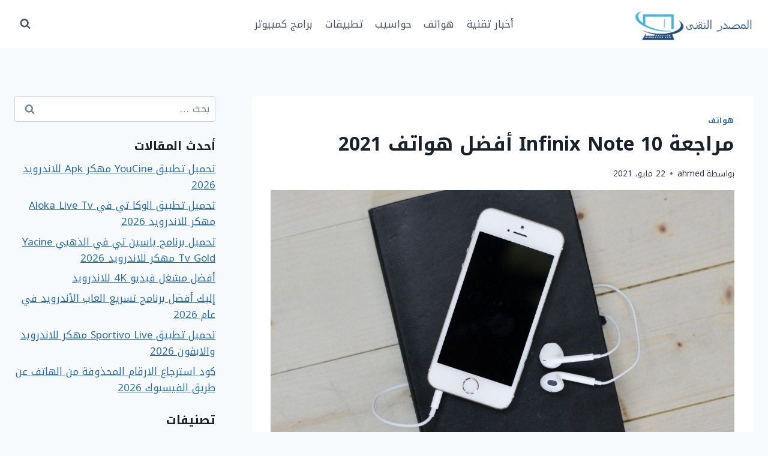

--- FILE ---
content_type: text/html; charset=UTF-8
request_url: https://okinawazones.net/infinix-note-10/
body_size: 98838
content:
<!doctype html>
<html dir="rtl" lang="ar" prefix="og: https://ogp.me/ns#" class="no-js" itemtype="https://schema.org/Blog" itemscope>
<head>
	<meta charset="UTF-8">
	<meta name="viewport" content="width=device-width, initial-scale=1, minimum-scale=1">
	
<!-- تحسين محرك البحث بواسطة رانك ماث - https://rankmath.com/ -->
<title>مراجعة Infinix Note 10 أفضل هواتف 2021</title>
<meta name="description" content="أعلنت شركة Infinix Smartphone ، الشركة المصنعة للهواتف المحمولة في هونغ كونغ ، عن سلسلة هواتف Infinix Note 10 الذكية ، والتي ستكون خليفة الشركة لسلسلة Note 8"/>
<meta name="robots" content="follow, index, max-snippet:-1, max-video-preview:-1, max-image-preview:large"/>
<link rel="canonical" href="https://okinawazones.net/infinix-note-10/" />
<meta property="og:locale" content="ar_AR" />
<meta property="og:type" content="article" />
<meta property="og:title" content="مراجعة Infinix Note 10 أفضل هواتف 2021" />
<meta property="og:description" content="أعلنت شركة Infinix Smartphone ، الشركة المصنعة للهواتف المحمولة في هونغ كونغ ، عن سلسلة هواتف Infinix Note 10 الذكية ، والتي ستكون خليفة الشركة لسلسلة Note 8" />
<meta property="og:url" content="https://okinawazones.net/infinix-note-10/" />
<meta property="og:site_name" content="المصدر التقني" />
<meta property="article:publisher" content="https://www.facebook.com/okinawazones/" />
<meta property="article:section" content="هواتف" />
<meta property="og:updated_time" content="2021-05-22T17:38:44+02:00" />
<meta property="og:image" content="https://okinawazones.net/wp-content/uploads/2021/05/2-1.jpg" />
<meta property="og:image:secure_url" content="https://okinawazones.net/wp-content/uploads/2021/05/2-1.jpg" />
<meta property="og:image:width" content="1280" />
<meta property="og:image:height" content="720" />
<meta property="og:image:alt" content="مراجعة Infinix Note 10 أفضل هواتف 2021" />
<meta property="og:image:type" content="image/jpeg" />
<meta property="article:published_time" content="2021-05-22T17:38:35+02:00" />
<meta property="article:modified_time" content="2021-05-22T17:38:44+02:00" />
<meta name="twitter:card" content="summary_large_image" />
<meta name="twitter:title" content="مراجعة Infinix Note 10 أفضل هواتف 2021" />
<meta name="twitter:description" content="أعلنت شركة Infinix Smartphone ، الشركة المصنعة للهواتف المحمولة في هونغ كونغ ، عن سلسلة هواتف Infinix Note 10 الذكية ، والتي ستكون خليفة الشركة لسلسلة Note 8" />
<meta name="twitter:site" content="@okinawazones" />
<meta name="twitter:creator" content="@okinawazones" />
<meta name="twitter:image" content="https://okinawazones.net/wp-content/uploads/2021/05/2-1.jpg" />
<meta name="twitter:label1" content="كُتب بواسطة" />
<meta name="twitter:data1" content="ahmed" />
<meta name="twitter:label2" content="مدة القراءة" />
<meta name="twitter:data2" content="دقيقة واحدة (1)" />
<script type="application/ld+json" class="rank-math-schema">{"@context":"https://schema.org","@graph":[{"@type":["Person","Organization"],"@id":"https://okinawazones.net/#person","name":"\u0627\u0644\u0645\u0635\u062f\u0631 \u0627\u0644\u062a\u0642\u0646\u064a","sameAs":["https://www.facebook.com/okinawazones/","https://twitter.com/okinawazones"],"logo":{"@type":"ImageObject","@id":"https://okinawazones.net/#logo","url":"https://okinawazones.net/wp-content/uploads/2023/07/cropped-\u0627\u0644\u0645\u0635\u062f\u0631-\u0627\u0644\u062a\u0642\u0646\u064a-150x150.png","contentUrl":"https://okinawazones.net/wp-content/uploads/2023/07/cropped-\u0627\u0644\u0645\u0635\u062f\u0631-\u0627\u0644\u062a\u0642\u0646\u064a-150x150.png","caption":"\u0627\u0644\u0645\u0635\u062f\u0631 \u0627\u0644\u062a\u0642\u0646\u064a","inLanguage":"ar"},"image":{"@type":"ImageObject","@id":"https://okinawazones.net/#logo","url":"https://okinawazones.net/wp-content/uploads/2023/07/cropped-\u0627\u0644\u0645\u0635\u062f\u0631-\u0627\u0644\u062a\u0642\u0646\u064a-150x150.png","contentUrl":"https://okinawazones.net/wp-content/uploads/2023/07/cropped-\u0627\u0644\u0645\u0635\u062f\u0631-\u0627\u0644\u062a\u0642\u0646\u064a-150x150.png","caption":"\u0627\u0644\u0645\u0635\u062f\u0631 \u0627\u0644\u062a\u0642\u0646\u064a","inLanguage":"ar"}},{"@type":"WebSite","@id":"https://okinawazones.net/#website","url":"https://okinawazones.net","name":"\u0627\u0644\u0645\u0635\u062f\u0631 \u0627\u0644\u062a\u0642\u0646\u064a","publisher":{"@id":"https://okinawazones.net/#person"},"inLanguage":"ar"},{"@type":"ImageObject","@id":"https://okinawazones.net/wp-content/uploads/2021/05/2-1.jpg","url":"https://okinawazones.net/wp-content/uploads/2021/05/2-1.jpg","width":"1280","height":"720","caption":"\u0645\u0631\u0627\u062c\u0639\u0629 Infinix Note 10 \u0623\u0641\u0636\u0644 \u0647\u0648\u0627\u062a\u0641 2021","inLanguage":"ar"},{"@type":"WebPage","@id":"https://okinawazones.net/infinix-note-10/#webpage","url":"https://okinawazones.net/infinix-note-10/","name":"\u0645\u0631\u0627\u062c\u0639\u0629 Infinix Note 10 \u0623\u0641\u0636\u0644 \u0647\u0648\u0627\u062a\u0641 2021","datePublished":"2021-05-22T17:38:35+02:00","dateModified":"2021-05-22T17:38:44+02:00","isPartOf":{"@id":"https://okinawazones.net/#website"},"primaryImageOfPage":{"@id":"https://okinawazones.net/wp-content/uploads/2021/05/2-1.jpg"},"inLanguage":"ar"},{"@type":"Person","@id":"https://okinawazones.net/infinix-note-10/#author","name":"ahmed","image":{"@type":"ImageObject","@id":"https://secure.gravatar.com/avatar/6b4aacf6e1db9d94304afc8392a7c74105c9849c766cb03b00b5935a16d2fc7d?s=96&amp;d=mm&amp;r=g","url":"https://secure.gravatar.com/avatar/6b4aacf6e1db9d94304afc8392a7c74105c9849c766cb03b00b5935a16d2fc7d?s=96&amp;d=mm&amp;r=g","caption":"ahmed","inLanguage":"ar"}},{"@type":"BlogPosting","headline":"\u0645\u0631\u0627\u062c\u0639\u0629 Infinix Note 10 \u0623\u0641\u0636\u0644 \u0647\u0648\u0627\u062a\u0641 2021","keywords":"Infinix Note 10","datePublished":"2021-05-22T17:38:35+02:00","dateModified":"2021-05-22T17:38:44+02:00","articleSection":"\u0647\u0648\u0627\u062a\u0641","author":{"@id":"https://okinawazones.net/infinix-note-10/#author","name":"ahmed"},"publisher":{"@id":"https://okinawazones.net/#person"},"description":"\u0623\u0639\u0644\u0646\u062a \u0634\u0631\u0643\u0629 Infinix Smartphone \u060c \u0627\u0644\u0634\u0631\u0643\u0629 \u0627\u0644\u0645\u0635\u0646\u0639\u0629 \u0644\u0644\u0647\u0648\u0627\u062a\u0641 \u0627\u0644\u0645\u062d\u0645\u0648\u0644\u0629 \u0641\u064a \u0647\u0648\u0646\u063a \u0643\u0648\u0646\u063a \u060c \u0639\u0646 \u0633\u0644\u0633\u0644\u0629 \u0647\u0648\u0627\u062a\u0641 Infinix Note 10 \u0627\u0644\u0630\u0643\u064a\u0629 \u060c \u0648\u0627\u0644\u062a\u064a \u0633\u062a\u0643\u0648\u0646 \u062e\u0644\u064a\u0641\u0629 \u0627\u0644\u0634\u0631\u0643\u0629 \u0644\u0633\u0644\u0633\u0644\u0629 Note 8","name":"\u0645\u0631\u0627\u062c\u0639\u0629 Infinix Note 10 \u0623\u0641\u0636\u0644 \u0647\u0648\u0627\u062a\u0641 2021","@id":"https://okinawazones.net/infinix-note-10/#richSnippet","isPartOf":{"@id":"https://okinawazones.net/infinix-note-10/#webpage"},"image":{"@id":"https://okinawazones.net/wp-content/uploads/2021/05/2-1.jpg"},"inLanguage":"ar","mainEntityOfPage":{"@id":"https://okinawazones.net/infinix-note-10/#webpage"}}]}</script>
<!-- /إضافة تحسين محركات البحث لووردبريس Rank Math -->

<link rel="alternate" type="application/rss+xml" title="المصدر التقني &laquo; الخلاصة" href="https://okinawazones.net/feed/" />
<link rel="alternate" type="application/rss+xml" title="المصدر التقني &laquo; خلاصة التعليقات" href="https://okinawazones.net/comments/feed/" />
			<script>document.documentElement.classList.remove( 'no-js' );</script>
			<link rel="alternate" type="application/rss+xml" title="المصدر التقني &laquo; مراجعة Infinix Note 10 أفضل هواتف 2021 خلاصة التعليقات" href="https://okinawazones.net/infinix-note-10/feed/" />
<link rel="alternate" title="oEmbed (JSON)" type="application/json+oembed" href="https://okinawazones.net/wp-json/oembed/1.0/embed?url=https%3A%2F%2Fokinawazones.net%2Finfinix-note-10%2F" />
<link rel="alternate" title="oEmbed (XML)" type="text/xml+oembed" href="https://okinawazones.net/wp-json/oembed/1.0/embed?url=https%3A%2F%2Fokinawazones.net%2Finfinix-note-10%2F&#038;format=xml" />
<style id='wp-img-auto-sizes-contain-inline-css'>
img:is([sizes=auto i],[sizes^="auto," i]){contain-intrinsic-size:3000px 1500px}
/*# sourceURL=wp-img-auto-sizes-contain-inline-css */
</style>

<style id='wp-emoji-styles-inline-css'>

	img.wp-smiley, img.emoji {
		display: inline !important;
		border: none !important;
		box-shadow: none !important;
		height: 1em !important;
		width: 1em !important;
		margin: 0 0.07em !important;
		vertical-align: -0.1em !important;
		background: none !important;
		padding: 0 !important;
	}
/*# sourceURL=wp-emoji-styles-inline-css */
</style>
<link rel='stylesheet' id='wp-block-library-rtl-css' href='https://okinawazones.net/wp-includes/css/dist/block-library/style-rtl.min.css?ver=2dc7dced022cf5241e274f69b4561aff' media='all' />
<style id='wp-block-heading-inline-css'>
h1:where(.wp-block-heading).has-background,h2:where(.wp-block-heading).has-background,h3:where(.wp-block-heading).has-background,h4:where(.wp-block-heading).has-background,h5:where(.wp-block-heading).has-background,h6:where(.wp-block-heading).has-background{padding:1.25em 2.375em}h1.has-text-align-left[style*=writing-mode]:where([style*=vertical-lr]),h1.has-text-align-right[style*=writing-mode]:where([style*=vertical-rl]),h2.has-text-align-left[style*=writing-mode]:where([style*=vertical-lr]),h2.has-text-align-right[style*=writing-mode]:where([style*=vertical-rl]),h3.has-text-align-left[style*=writing-mode]:where([style*=vertical-lr]),h3.has-text-align-right[style*=writing-mode]:where([style*=vertical-rl]),h4.has-text-align-left[style*=writing-mode]:where([style*=vertical-lr]),h4.has-text-align-right[style*=writing-mode]:where([style*=vertical-rl]),h5.has-text-align-left[style*=writing-mode]:where([style*=vertical-lr]),h5.has-text-align-right[style*=writing-mode]:where([style*=vertical-rl]),h6.has-text-align-left[style*=writing-mode]:where([style*=vertical-lr]),h6.has-text-align-right[style*=writing-mode]:where([style*=vertical-rl]){rotate:180deg}
/*# sourceURL=https://okinawazones.net/wp-includes/blocks/heading/style.min.css */
</style>
<style id='wp-block-list-inline-css'>
ol,ul{box-sizing:border-box}:root :where(.wp-block-list.has-background){padding:1.25em 2.375em}
/*# sourceURL=https://okinawazones.net/wp-includes/blocks/list/style.min.css */
</style>
<style id='wp-block-paragraph-inline-css'>
.is-small-text{font-size:.875em}.is-regular-text{font-size:1em}.is-large-text{font-size:2.25em}.is-larger-text{font-size:3em}.has-drop-cap:not(:focus):first-letter{float:right;font-size:8.4em;font-style:normal;font-weight:100;line-height:.68;margin:.05em 0 0 .1em;text-transform:uppercase}body.rtl .has-drop-cap:not(:focus):first-letter{float:none;margin-right:.1em}p.has-drop-cap.has-background{overflow:hidden}:root :where(p.has-background){padding:1.25em 2.375em}:where(p.has-text-color:not(.has-link-color)) a{color:inherit}p.has-text-align-left[style*="writing-mode:vertical-lr"],p.has-text-align-right[style*="writing-mode:vertical-rl"]{rotate:180deg}
/*# sourceURL=https://okinawazones.net/wp-includes/blocks/paragraph/style.min.css */
</style>
<style id='global-styles-inline-css'>
:root{--wp--preset--aspect-ratio--square: 1;--wp--preset--aspect-ratio--4-3: 4/3;--wp--preset--aspect-ratio--3-4: 3/4;--wp--preset--aspect-ratio--3-2: 3/2;--wp--preset--aspect-ratio--2-3: 2/3;--wp--preset--aspect-ratio--16-9: 16/9;--wp--preset--aspect-ratio--9-16: 9/16;--wp--preset--color--black: #000000;--wp--preset--color--cyan-bluish-gray: #abb8c3;--wp--preset--color--white: #ffffff;--wp--preset--color--pale-pink: #f78da7;--wp--preset--color--vivid-red: #cf2e2e;--wp--preset--color--luminous-vivid-orange: #ff6900;--wp--preset--color--luminous-vivid-amber: #fcb900;--wp--preset--color--light-green-cyan: #7bdcb5;--wp--preset--color--vivid-green-cyan: #00d084;--wp--preset--color--pale-cyan-blue: #8ed1fc;--wp--preset--color--vivid-cyan-blue: #0693e3;--wp--preset--color--vivid-purple: #9b51e0;--wp--preset--color--theme-palette-1: var(--global-palette1);--wp--preset--color--theme-palette-2: var(--global-palette2);--wp--preset--color--theme-palette-3: var(--global-palette3);--wp--preset--color--theme-palette-4: var(--global-palette4);--wp--preset--color--theme-palette-5: var(--global-palette5);--wp--preset--color--theme-palette-6: var(--global-palette6);--wp--preset--color--theme-palette-7: var(--global-palette7);--wp--preset--color--theme-palette-8: var(--global-palette8);--wp--preset--color--theme-palette-9: var(--global-palette9);--wp--preset--color--theme-palette-10: var(--global-palette10);--wp--preset--color--theme-palette-11: var(--global-palette11);--wp--preset--color--theme-palette-12: var(--global-palette12);--wp--preset--color--theme-palette-13: var(--global-palette13);--wp--preset--color--theme-palette-14: var(--global-palette14);--wp--preset--color--theme-palette-15: var(--global-palette15);--wp--preset--gradient--vivid-cyan-blue-to-vivid-purple: linear-gradient(135deg,rgb(6,147,227) 0%,rgb(155,81,224) 100%);--wp--preset--gradient--light-green-cyan-to-vivid-green-cyan: linear-gradient(135deg,rgb(122,220,180) 0%,rgb(0,208,130) 100%);--wp--preset--gradient--luminous-vivid-amber-to-luminous-vivid-orange: linear-gradient(135deg,rgb(252,185,0) 0%,rgb(255,105,0) 100%);--wp--preset--gradient--luminous-vivid-orange-to-vivid-red: linear-gradient(135deg,rgb(255,105,0) 0%,rgb(207,46,46) 100%);--wp--preset--gradient--very-light-gray-to-cyan-bluish-gray: linear-gradient(135deg,rgb(238,238,238) 0%,rgb(169,184,195) 100%);--wp--preset--gradient--cool-to-warm-spectrum: linear-gradient(135deg,rgb(74,234,220) 0%,rgb(151,120,209) 20%,rgb(207,42,186) 40%,rgb(238,44,130) 60%,rgb(251,105,98) 80%,rgb(254,248,76) 100%);--wp--preset--gradient--blush-light-purple: linear-gradient(135deg,rgb(255,206,236) 0%,rgb(152,150,240) 100%);--wp--preset--gradient--blush-bordeaux: linear-gradient(135deg,rgb(254,205,165) 0%,rgb(254,45,45) 50%,rgb(107,0,62) 100%);--wp--preset--gradient--luminous-dusk: linear-gradient(135deg,rgb(255,203,112) 0%,rgb(199,81,192) 50%,rgb(65,88,208) 100%);--wp--preset--gradient--pale-ocean: linear-gradient(135deg,rgb(255,245,203) 0%,rgb(182,227,212) 50%,rgb(51,167,181) 100%);--wp--preset--gradient--electric-grass: linear-gradient(135deg,rgb(202,248,128) 0%,rgb(113,206,126) 100%);--wp--preset--gradient--midnight: linear-gradient(135deg,rgb(2,3,129) 0%,rgb(40,116,252) 100%);--wp--preset--font-size--small: var(--global-font-size-small);--wp--preset--font-size--medium: var(--global-font-size-medium);--wp--preset--font-size--large: var(--global-font-size-large);--wp--preset--font-size--x-large: 42px;--wp--preset--font-size--larger: var(--global-font-size-larger);--wp--preset--font-size--xxlarge: var(--global-font-size-xxlarge);--wp--preset--spacing--20: 0.44rem;--wp--preset--spacing--30: 0.67rem;--wp--preset--spacing--40: 1rem;--wp--preset--spacing--50: 1.5rem;--wp--preset--spacing--60: 2.25rem;--wp--preset--spacing--70: 3.38rem;--wp--preset--spacing--80: 5.06rem;--wp--preset--shadow--natural: 6px 6px 9px rgba(0, 0, 0, 0.2);--wp--preset--shadow--deep: 12px 12px 50px rgba(0, 0, 0, 0.4);--wp--preset--shadow--sharp: 6px 6px 0px rgba(0, 0, 0, 0.2);--wp--preset--shadow--outlined: 6px 6px 0px -3px rgb(255, 255, 255), 6px 6px rgb(0, 0, 0);--wp--preset--shadow--crisp: 6px 6px 0px rgb(0, 0, 0);}:where(.is-layout-flex){gap: 0.5em;}:where(.is-layout-grid){gap: 0.5em;}body .is-layout-flex{display: flex;}.is-layout-flex{flex-wrap: wrap;align-items: center;}.is-layout-flex > :is(*, div){margin: 0;}body .is-layout-grid{display: grid;}.is-layout-grid > :is(*, div){margin: 0;}:where(.wp-block-columns.is-layout-flex){gap: 2em;}:where(.wp-block-columns.is-layout-grid){gap: 2em;}:where(.wp-block-post-template.is-layout-flex){gap: 1.25em;}:where(.wp-block-post-template.is-layout-grid){gap: 1.25em;}.has-black-color{color: var(--wp--preset--color--black) !important;}.has-cyan-bluish-gray-color{color: var(--wp--preset--color--cyan-bluish-gray) !important;}.has-white-color{color: var(--wp--preset--color--white) !important;}.has-pale-pink-color{color: var(--wp--preset--color--pale-pink) !important;}.has-vivid-red-color{color: var(--wp--preset--color--vivid-red) !important;}.has-luminous-vivid-orange-color{color: var(--wp--preset--color--luminous-vivid-orange) !important;}.has-luminous-vivid-amber-color{color: var(--wp--preset--color--luminous-vivid-amber) !important;}.has-light-green-cyan-color{color: var(--wp--preset--color--light-green-cyan) !important;}.has-vivid-green-cyan-color{color: var(--wp--preset--color--vivid-green-cyan) !important;}.has-pale-cyan-blue-color{color: var(--wp--preset--color--pale-cyan-blue) !important;}.has-vivid-cyan-blue-color{color: var(--wp--preset--color--vivid-cyan-blue) !important;}.has-vivid-purple-color{color: var(--wp--preset--color--vivid-purple) !important;}.has-black-background-color{background-color: var(--wp--preset--color--black) !important;}.has-cyan-bluish-gray-background-color{background-color: var(--wp--preset--color--cyan-bluish-gray) !important;}.has-white-background-color{background-color: var(--wp--preset--color--white) !important;}.has-pale-pink-background-color{background-color: var(--wp--preset--color--pale-pink) !important;}.has-vivid-red-background-color{background-color: var(--wp--preset--color--vivid-red) !important;}.has-luminous-vivid-orange-background-color{background-color: var(--wp--preset--color--luminous-vivid-orange) !important;}.has-luminous-vivid-amber-background-color{background-color: var(--wp--preset--color--luminous-vivid-amber) !important;}.has-light-green-cyan-background-color{background-color: var(--wp--preset--color--light-green-cyan) !important;}.has-vivid-green-cyan-background-color{background-color: var(--wp--preset--color--vivid-green-cyan) !important;}.has-pale-cyan-blue-background-color{background-color: var(--wp--preset--color--pale-cyan-blue) !important;}.has-vivid-cyan-blue-background-color{background-color: var(--wp--preset--color--vivid-cyan-blue) !important;}.has-vivid-purple-background-color{background-color: var(--wp--preset--color--vivid-purple) !important;}.has-black-border-color{border-color: var(--wp--preset--color--black) !important;}.has-cyan-bluish-gray-border-color{border-color: var(--wp--preset--color--cyan-bluish-gray) !important;}.has-white-border-color{border-color: var(--wp--preset--color--white) !important;}.has-pale-pink-border-color{border-color: var(--wp--preset--color--pale-pink) !important;}.has-vivid-red-border-color{border-color: var(--wp--preset--color--vivid-red) !important;}.has-luminous-vivid-orange-border-color{border-color: var(--wp--preset--color--luminous-vivid-orange) !important;}.has-luminous-vivid-amber-border-color{border-color: var(--wp--preset--color--luminous-vivid-amber) !important;}.has-light-green-cyan-border-color{border-color: var(--wp--preset--color--light-green-cyan) !important;}.has-vivid-green-cyan-border-color{border-color: var(--wp--preset--color--vivid-green-cyan) !important;}.has-pale-cyan-blue-border-color{border-color: var(--wp--preset--color--pale-cyan-blue) !important;}.has-vivid-cyan-blue-border-color{border-color: var(--wp--preset--color--vivid-cyan-blue) !important;}.has-vivid-purple-border-color{border-color: var(--wp--preset--color--vivid-purple) !important;}.has-vivid-cyan-blue-to-vivid-purple-gradient-background{background: var(--wp--preset--gradient--vivid-cyan-blue-to-vivid-purple) !important;}.has-light-green-cyan-to-vivid-green-cyan-gradient-background{background: var(--wp--preset--gradient--light-green-cyan-to-vivid-green-cyan) !important;}.has-luminous-vivid-amber-to-luminous-vivid-orange-gradient-background{background: var(--wp--preset--gradient--luminous-vivid-amber-to-luminous-vivid-orange) !important;}.has-luminous-vivid-orange-to-vivid-red-gradient-background{background: var(--wp--preset--gradient--luminous-vivid-orange-to-vivid-red) !important;}.has-very-light-gray-to-cyan-bluish-gray-gradient-background{background: var(--wp--preset--gradient--very-light-gray-to-cyan-bluish-gray) !important;}.has-cool-to-warm-spectrum-gradient-background{background: var(--wp--preset--gradient--cool-to-warm-spectrum) !important;}.has-blush-light-purple-gradient-background{background: var(--wp--preset--gradient--blush-light-purple) !important;}.has-blush-bordeaux-gradient-background{background: var(--wp--preset--gradient--blush-bordeaux) !important;}.has-luminous-dusk-gradient-background{background: var(--wp--preset--gradient--luminous-dusk) !important;}.has-pale-ocean-gradient-background{background: var(--wp--preset--gradient--pale-ocean) !important;}.has-electric-grass-gradient-background{background: var(--wp--preset--gradient--electric-grass) !important;}.has-midnight-gradient-background{background: var(--wp--preset--gradient--midnight) !important;}.has-small-font-size{font-size: var(--wp--preset--font-size--small) !important;}.has-medium-font-size{font-size: var(--wp--preset--font-size--medium) !important;}.has-large-font-size{font-size: var(--wp--preset--font-size--large) !important;}.has-x-large-font-size{font-size: var(--wp--preset--font-size--x-large) !important;}
/*# sourceURL=global-styles-inline-css */
</style>

<style id='classic-theme-styles-inline-css'>
/*! This file is auto-generated */
.wp-block-button__link{color:#fff;background-color:#32373c;border-radius:9999px;box-shadow:none;text-decoration:none;padding:calc(.667em + 2px) calc(1.333em + 2px);font-size:1.125em}.wp-block-file__button{background:#32373c;color:#fff;text-decoration:none}
/*# sourceURL=/wp-includes/css/classic-themes.min.css */
</style>
<link rel='stylesheet' id='kadence-global-css' href='https://okinawazones.net/wp-content/themes/kadence/assets/css/global.min.css?ver=1.4.2' media='all' />
<style id='kadence-global-inline-css'>
/* Kadence Base CSS */
:root{--global-palette1:#2B6CB0;--global-palette2:#215387;--global-palette3:#1A202C;--global-palette4:#2D3748;--global-palette5:#4A5568;--global-palette6:#718096;--global-palette7:#EDF2F7;--global-palette8:#F7FAFC;--global-palette9:#ffffff;--global-palette10:oklch(from var(--global-palette1) calc(l + 0.10 * (1 - l)) calc(c * 1.00) calc(h + 180) / 100%);--global-palette11:#13612e;--global-palette12:#1159af;--global-palette13:#b82105;--global-palette14:#f7630c;--global-palette15:#f5a524;--global-palette9rgb:255, 255, 255;--global-palette-highlight:var(--global-palette1);--global-palette-highlight-alt:var(--global-palette2);--global-palette-highlight-alt2:var(--global-palette9);--global-palette-btn-bg:var(--global-palette1);--global-palette-btn-bg-hover:var(--global-palette2);--global-palette-btn:var(--global-palette9);--global-palette-btn-hover:var(--global-palette9);--global-palette-btn-sec-bg:var(--global-palette7);--global-palette-btn-sec-bg-hover:var(--global-palette2);--global-palette-btn-sec:var(--global-palette3);--global-palette-btn-sec-hover:var(--global-palette9);--global-body-font-family:'Noto Kufi Arabic', sans-serif;--global-heading-font-family:'Noto Kufi Arabic', sans-serif;--global-primary-nav-font-family:inherit;--global-fallback-font:sans-serif;--global-display-fallback-font:sans-serif;--global-content-width:1290px;--global-content-wide-width:calc(1290px + 230px);--global-content-narrow-width:842px;--global-content-edge-padding:1.5rem;--global-content-boxed-padding:2rem;--global-calc-content-width:calc(1290px - var(--global-content-edge-padding) - var(--global-content-edge-padding) );--wp--style--global--content-size:var(--global-calc-content-width);}.wp-site-blocks{--global-vw:calc( 100vw - ( 0.5 * var(--scrollbar-offset)));}body{background:var(--global-palette8);-webkit-font-smoothing:antialiased;-moz-osx-font-smoothing:grayscale;}body, input, select, optgroup, textarea{font-style:normal;font-weight:normal;font-size:17px;line-height:1.6;font-family:var(--global-body-font-family);color:var(--global-palette4);}.content-bg, body.content-style-unboxed .site{background:var(--global-palette9);}h1,h2,h3,h4,h5,h6{font-family:var(--global-heading-font-family);}h1{font-style:normal;font-weight:700;font-size:32px;line-height:1.5;font-family:'Noto Kufi Arabic', sans-serif;color:var(--global-palette3);}h2{font-style:normal;font-weight:700;font-size:28px;line-height:1.5;font-family:'Noto Kufi Arabic', sans-serif;color:var(--global-palette3);}h3{font-style:normal;font-weight:700;font-size:24px;line-height:1.5;font-family:'Noto Kufi Arabic', sans-serif;color:var(--global-palette3);}h4{font-style:normal;font-weight:700;font-size:22px;line-height:1.5;font-family:'Noto Kufi Arabic', sans-serif;color:var(--global-palette4);}h5{font-style:normal;font-weight:700;font-size:20px;line-height:1.5;font-family:'Noto Kufi Arabic', sans-serif;color:var(--global-palette4);}h6{font-style:normal;font-weight:700;font-size:18px;line-height:1.5;font-family:'Noto Kufi Arabic', sans-serif;color:var(--global-palette5);}.entry-hero h1{font-style:normal;font-weight:normal;font-family:'Noto Kufi Arabic', sans-serif;}.entry-hero .kadence-breadcrumbs, .entry-hero .search-form{font-style:normal;font-weight:normal;font-family:'Noto Kufi Arabic', sans-serif;}.entry-hero .kadence-breadcrumbs{max-width:1290px;}.site-container, .site-header-row-layout-contained, .site-footer-row-layout-contained, .entry-hero-layout-contained, .comments-area, .alignfull > .wp-block-cover__inner-container, .alignwide > .wp-block-cover__inner-container{max-width:var(--global-content-width);}.content-width-narrow .content-container.site-container, .content-width-narrow .hero-container.site-container{max-width:var(--global-content-narrow-width);}@media all and (min-width: 1520px){.wp-site-blocks .content-container  .alignwide{margin-left:-115px;margin-right:-115px;width:unset;max-width:unset;}}@media all and (min-width: 1102px){.content-width-narrow .wp-site-blocks .content-container .alignwide{margin-left:-130px;margin-right:-130px;width:unset;max-width:unset;}}.content-style-boxed .wp-site-blocks .entry-content .alignwide{margin-left:calc( -1 * var( --global-content-boxed-padding ) );margin-right:calc( -1 * var( --global-content-boxed-padding ) );}.content-area{margin-top:5rem;margin-bottom:5rem;}@media all and (max-width: 1024px){.content-area{margin-top:3rem;margin-bottom:3rem;}}@media all and (max-width: 767px){.content-area{margin-top:2rem;margin-bottom:2rem;}}@media all and (max-width: 1024px){:root{--global-content-boxed-padding:2rem;}}@media all and (max-width: 767px){:root{--global-content-boxed-padding:1.5rem;}}.entry-content-wrap{padding:2rem;}@media all and (max-width: 1024px){.entry-content-wrap{padding:2rem;}}@media all and (max-width: 767px){.entry-content-wrap{padding:1.5rem;}}.entry.single-entry{box-shadow:0px 15px 15px -10px rgba(0,0,0,0.05);}.entry.loop-entry{box-shadow:0px 15px 15px -10px rgba(0,0,0,0.05);}.loop-entry .entry-content-wrap{padding:2rem;}@media all and (max-width: 1024px){.loop-entry .entry-content-wrap{padding:2rem;}}@media all and (max-width: 767px){.loop-entry .entry-content-wrap{padding:1.5rem;}}.primary-sidebar.widget-area .widget{margin-bottom:1.5em;color:var(--global-palette4);}.primary-sidebar.widget-area .widget-title{font-weight:700;font-size:20px;line-height:1.5;color:var(--global-palette3);}button, .button, .wp-block-button__link, input[type="button"], input[type="reset"], input[type="submit"], .fl-button, .elementor-button-wrapper .elementor-button, .wc-block-components-checkout-place-order-button, .wc-block-cart__submit{font-style:normal;font-weight:normal;font-family:'Noto Kufi Arabic', sans-serif;box-shadow:0px 0px 0px -7px rgba(0,0,0,0);}button:hover, button:focus, button:active, .button:hover, .button:focus, .button:active, .wp-block-button__link:hover, .wp-block-button__link:focus, .wp-block-button__link:active, input[type="button"]:hover, input[type="button"]:focus, input[type="button"]:active, input[type="reset"]:hover, input[type="reset"]:focus, input[type="reset"]:active, input[type="submit"]:hover, input[type="submit"]:focus, input[type="submit"]:active, .elementor-button-wrapper .elementor-button:hover, .elementor-button-wrapper .elementor-button:focus, .elementor-button-wrapper .elementor-button:active, .wc-block-cart__submit:hover{box-shadow:0px 15px 25px -7px rgba(0,0,0,0.1);}.kb-button.kb-btn-global-outline.kb-btn-global-inherit{padding-top:calc(px - 2px);padding-right:calc(px - 2px);padding-bottom:calc(px - 2px);padding-left:calc(px - 2px);}button.button-style-secondary, .button.button-style-secondary, .wp-block-button__link.button-style-secondary, input[type="button"].button-style-secondary, input[type="reset"].button-style-secondary, input[type="submit"].button-style-secondary, .fl-button.button-style-secondary, .elementor-button-wrapper .elementor-button.button-style-secondary, .wc-block-components-checkout-place-order-button.button-style-secondary, .wc-block-cart__submit.button-style-secondary{font-style:normal;font-weight:normal;font-family:'Noto Kufi Arabic', sans-serif;}@media all and (min-width: 1025px){.transparent-header .entry-hero .entry-hero-container-inner{padding-top:80px;}}@media all and (max-width: 1024px){.mobile-transparent-header .entry-hero .entry-hero-container-inner{padding-top:80px;}}@media all and (max-width: 767px){.mobile-transparent-header .entry-hero .entry-hero-container-inner{padding-top:80px;}}#kt-scroll-up-reader, #kt-scroll-up{border-radius:0px 0px 0px 0px;bottom:30px;font-size:1.2em;padding:0.4em 0.4em 0.4em 0.4em;}#kt-scroll-up-reader.scroll-up-side-right, #kt-scroll-up.scroll-up-side-right{right:30px;}#kt-scroll-up-reader.scroll-up-side-left, #kt-scroll-up.scroll-up-side-left{left:30px;}.entry-hero.post-hero-section .entry-header{min-height:200px;}
/* Kadence Header CSS */
@media all and (max-width: 1024px){.mobile-transparent-header #masthead{position:absolute;left:0px;right:0px;z-index:100;}.kadence-scrollbar-fixer.mobile-transparent-header #masthead{right:var(--scrollbar-offset,0);}.mobile-transparent-header #masthead, .mobile-transparent-header .site-top-header-wrap .site-header-row-container-inner, .mobile-transparent-header .site-main-header-wrap .site-header-row-container-inner, .mobile-transparent-header .site-bottom-header-wrap .site-header-row-container-inner{background:transparent;}.site-header-row-tablet-layout-fullwidth, .site-header-row-tablet-layout-standard{padding:0px;}}@media all and (min-width: 1025px){.transparent-header #masthead{position:absolute;left:0px;right:0px;z-index:100;}.transparent-header.kadence-scrollbar-fixer #masthead{right:var(--scrollbar-offset,0);}.transparent-header #masthead, .transparent-header .site-top-header-wrap .site-header-row-container-inner, .transparent-header .site-main-header-wrap .site-header-row-container-inner, .transparent-header .site-bottom-header-wrap .site-header-row-container-inner{background:transparent;}}.site-branding a.brand img{max-width:200px;}.site-branding a.brand img.svg-logo-image{width:200px;}.site-branding{padding:0px 0px 0px 0px;}#masthead, #masthead .kadence-sticky-header.item-is-fixed:not(.item-at-start):not(.site-header-row-container):not(.site-main-header-wrap), #masthead .kadence-sticky-header.item-is-fixed:not(.item-at-start) > .site-header-row-container-inner{background:#ffffff;}.site-main-header-inner-wrap{min-height:80px;}.header-navigation[class*="header-navigation-style-underline"] .header-menu-container.primary-menu-container>ul>li>a:after{width:calc( 100% - 1.2em);}.main-navigation .primary-menu-container > ul > li.menu-item > a{padding-left:calc(1.2em / 2);padding-right:calc(1.2em / 2);padding-top:0.6em;padding-bottom:0.6em;color:var(--global-palette5);}.main-navigation .primary-menu-container > ul > li.menu-item .dropdown-nav-special-toggle{right:calc(1.2em / 2);}.main-navigation .primary-menu-container > ul > li.menu-item > a:hover{color:var(--global-palette-highlight);}.main-navigation .primary-menu-container > ul > li.menu-item.current-menu-item > a{color:var(--global-palette3);}.header-navigation .header-menu-container ul ul.sub-menu, .header-navigation .header-menu-container ul ul.submenu{background:var(--global-palette3);box-shadow:0px 2px 13px 0px rgba(0,0,0,0.1);}.header-navigation .header-menu-container ul ul li.menu-item, .header-menu-container ul.menu > li.kadence-menu-mega-enabled > ul > li.menu-item > a{border-bottom:1px solid rgba(255,255,255,0.1);border-radius:0px 0px 0px 0px;}.header-navigation .header-menu-container ul ul li.menu-item > a{width:200px;padding-top:1em;padding-bottom:1em;color:var(--global-palette8);font-size:12px;}.header-navigation .header-menu-container ul ul li.menu-item > a:hover{color:var(--global-palette9);background:var(--global-palette4);border-radius:0px 0px 0px 0px;}.header-navigation .header-menu-container ul ul li.menu-item.current-menu-item > a{color:var(--global-palette9);background:var(--global-palette4);border-radius:0px 0px 0px 0px;}.mobile-toggle-open-container .menu-toggle-open, .mobile-toggle-open-container .menu-toggle-open:focus{color:var(--global-palette5);padding:0.4em 0.6em 0.4em 0.6em;font-size:14px;}.mobile-toggle-open-container .menu-toggle-open.menu-toggle-style-bordered{border:1px solid currentColor;}.mobile-toggle-open-container .menu-toggle-open .menu-toggle-icon{font-size:20px;}.mobile-toggle-open-container .menu-toggle-open:hover, .mobile-toggle-open-container .menu-toggle-open:focus-visible{color:var(--global-palette-highlight);}.mobile-navigation ul li{font-size:14px;}.mobile-navigation ul li a{padding-top:1em;padding-bottom:1em;}.mobile-navigation ul li > a, .mobile-navigation ul li.menu-item-has-children > .drawer-nav-drop-wrap{color:var(--global-palette8);}.mobile-navigation ul li.current-menu-item > a, .mobile-navigation ul li.current-menu-item.menu-item-has-children > .drawer-nav-drop-wrap{color:var(--global-palette-highlight);}.mobile-navigation ul li.menu-item-has-children .drawer-nav-drop-wrap, .mobile-navigation ul li:not(.menu-item-has-children) a{border-bottom:1px solid rgba(255,255,255,0.1);}.mobile-navigation:not(.drawer-navigation-parent-toggle-true) ul li.menu-item-has-children .drawer-nav-drop-wrap button{border-left:1px solid rgba(255,255,255,0.1);}#mobile-drawer .drawer-header .drawer-toggle{padding:0.6em 0.15em 0.6em 0.15em;font-size:24px;}.search-toggle-open-container .search-toggle-open{color:var(--global-palette5);}.search-toggle-open-container .search-toggle-open.search-toggle-style-bordered{border:1px solid currentColor;}.search-toggle-open-container .search-toggle-open .search-toggle-icon{font-size:1em;}.search-toggle-open-container .search-toggle-open:hover, .search-toggle-open-container .search-toggle-open:focus{color:var(--global-palette-highlight);}#search-drawer .drawer-inner{background:rgba(9, 12, 16, 0.97);}
/* Kadence Footer CSS */
.site-bottom-footer-inner-wrap{padding-top:30px;padding-bottom:30px;grid-column-gap:30px;}.site-bottom-footer-inner-wrap .widget{margin-bottom:30px;}.site-bottom-footer-inner-wrap .site-footer-section:not(:last-child):after{right:calc(-30px / 2);}
/*# sourceURL=kadence-global-inline-css */
</style>
<link rel='stylesheet' id='kadence-rtl-css' href='https://okinawazones.net/wp-content/themes/kadence/assets/css/rtl.min.css?ver=1.4.2' media='all' />
<link rel='stylesheet' id='kadence-simplelightbox-css-css' href='https://okinawazones.net/wp-content/themes/kadence/assets/css/simplelightbox.min.css?ver=1.4.2' media='all' />
<link rel='stylesheet' id='kadence-header-css' href='https://okinawazones.net/wp-content/themes/kadence/assets/css/header.min.css?ver=1.4.2' media='all' />
<link rel='stylesheet' id='kadence-content-css' href='https://okinawazones.net/wp-content/themes/kadence/assets/css/content.min.css?ver=1.4.2' media='all' />
<link rel='stylesheet' id='kadence-comments-css' href='https://okinawazones.net/wp-content/themes/kadence/assets/css/comments.min.css?ver=1.4.2' media='all' />
<link rel='stylesheet' id='kadence-sidebar-css' href='https://okinawazones.net/wp-content/themes/kadence/assets/css/sidebar.min.css?ver=1.4.2' media='all' />
<link rel='stylesheet' id='kadence-related-posts-css' href='https://okinawazones.net/wp-content/themes/kadence/assets/css/related-posts.min.css?ver=1.4.2' media='all' />
<link rel='stylesheet' id='kad-splide-css' href='https://okinawazones.net/wp-content/themes/kadence/assets/css/kadence-splide.min.css?ver=1.4.2' media='all' />
<link rel='stylesheet' id='kadence-footer-css' href='https://okinawazones.net/wp-content/themes/kadence/assets/css/footer.min.css?ver=1.4.2' media='all' />
<link rel='stylesheet' id='kadence-rankmath-css' href='https://okinawazones.net/wp-content/themes/kadence/assets/css/rankmath.min.css?ver=1.4.2' media='all' />
<link rel="https://api.w.org/" href="https://okinawazones.net/wp-json/" /><link rel="alternate" title="JSON" type="application/json" href="https://okinawazones.net/wp-json/wp/v2/posts/1114" /><link rel="EditURI" type="application/rsd+xml" title="RSD" href="https://okinawazones.net/xmlrpc.php?rsd" />

<link rel='shortlink' href='https://okinawazones.net/?p=1114' />
<link rel="pingback" href="https://okinawazones.net/xmlrpc.php"><link rel='stylesheet' id='kadence-fonts-gfonts-css' href='https://fonts.googleapis.com/css?family=Noto%20Kufi%20Arabic:regular,700&#038;display=swap' media='all' />
<link rel="icon" href="https://okinawazones.net/wp-content/uploads/2023/07/cropped-cropped-المصدر-التقني-32x32.png" sizes="32x32" />
<link rel="icon" href="https://okinawazones.net/wp-content/uploads/2023/07/cropped-cropped-المصدر-التقني-192x192.png" sizes="192x192" />
<link rel="apple-touch-icon" href="https://okinawazones.net/wp-content/uploads/2023/07/cropped-cropped-المصدر-التقني-180x180.png" />
<meta name="msapplication-TileImage" content="https://okinawazones.net/wp-content/uploads/2023/07/cropped-cropped-المصدر-التقني-270x270.png" />
</head>

<body class="rtl wp-singular post-template-default single single-post postid-1114 single-format-standard wp-custom-logo wp-embed-responsive wp-theme-kadence footer-on-bottom hide-focus-outline link-style-standard has-sidebar content-title-style-normal content-width-normal content-style-boxed content-vertical-padding-show non-transparent-header mobile-non-transparent-header">
<div id="wrapper" class="site wp-site-blocks">
			<a class="skip-link screen-reader-text scroll-ignore" href="#main">التجاوز إلى المحتوى</a>
		<header id="masthead" class="site-header" role="banner" itemtype="https://schema.org/WPHeader" itemscope>
	<div id="main-header" class="site-header-wrap">
		<div class="site-header-inner-wrap">
			<div class="site-header-upper-wrap">
				<div class="site-header-upper-inner-wrap">
					<div class="site-main-header-wrap site-header-row-container site-header-focus-item site-header-row-layout-standard" data-section="kadence_customizer_header_main">
	<div class="site-header-row-container-inner">
				<div class="site-container">
			<div class="site-main-header-inner-wrap site-header-row site-header-row-has-sides site-header-row-center-column">
									<div class="site-header-main-section-left site-header-section site-header-section-left">
						<div class="site-header-item site-header-focus-item" data-section="title_tagline">
	<div class="site-branding branding-layout-standard site-brand-logo-only"><a class="brand has-logo-image" href="https://okinawazones.net/" rel="home"><img width="450" height="180" src="https://okinawazones.net/wp-content/uploads/2023/07/cropped-المصدر-التقني.png" class="custom-logo" alt="المصدر التقني" decoding="async" fetchpriority="high" srcset="https://okinawazones.net/wp-content/uploads/2023/07/cropped-المصدر-التقني.png 450w, https://okinawazones.net/wp-content/uploads/2023/07/cropped-المصدر-التقني-300x120.png 300w" sizes="(max-width: 450px) 100vw, 450px" /></a></div></div><!-- data-section="title_tagline" -->
							<div class="site-header-main-section-left-center site-header-section site-header-section-left-center">
															</div>
												</div>
													<div class="site-header-main-section-center site-header-section site-header-section-center">
						<div class="site-header-item site-header-focus-item site-header-item-main-navigation header-navigation-layout-stretch-false header-navigation-layout-fill-stretch-false" data-section="kadence_customizer_primary_navigation">
		<nav id="site-navigation" class="main-navigation header-navigation hover-to-open nav--toggle-sub header-navigation-style-standard header-navigation-dropdown-animation-none" role="navigation" aria-label="رئيسي">
			<div class="primary-menu-container header-menu-container">
	<ul id="primary-menu" class="menu"><li id="menu-item-21" class="menu-item menu-item-type-taxonomy menu-item-object-category menu-item-21"><a href="https://okinawazones.net/category/technology-news/">أخبار تقنية</a></li>
<li id="menu-item-24" class="menu-item menu-item-type-taxonomy menu-item-object-category current-post-ancestor current-menu-parent current-post-parent menu-item-24"><a href="https://okinawazones.net/category/phones/">هواتف</a></li>
<li id="menu-item-22" class="menu-item menu-item-type-taxonomy menu-item-object-category menu-item-22"><a href="https://okinawazones.net/category/computers/">حواسيب</a></li>
<li id="menu-item-23" class="menu-item menu-item-type-taxonomy menu-item-object-category menu-item-23"><a href="https://okinawazones.net/category/applications/">تطبيقات</a></li>
<li id="menu-item-1349" class="menu-item menu-item-type-taxonomy menu-item-object-category menu-item-1349"><a href="https://okinawazones.net/category/computer-programs/">برامج كمبيوتر</a></li>
</ul>		</div>
	</nav><!-- #site-navigation -->
	</div><!-- data-section="primary_navigation" -->
					</div>
													<div class="site-header-main-section-right site-header-section site-header-section-right">
													<div class="site-header-main-section-right-center site-header-section site-header-section-right-center">
															</div>
							<div class="site-header-item site-header-focus-item" data-section="kadence_customizer_header_search">
		<div class="search-toggle-open-container">
						<button class="search-toggle-open drawer-toggle search-toggle-style-default" aria-label="عرض نموذج البحث" aria-haspopup="dialog" aria-controls="search-drawer" data-toggle-target="#search-drawer" data-toggle-body-class="showing-popup-drawer-from-full" aria-expanded="false" data-set-focus="#search-drawer .search-field"
					>
						<span class="search-toggle-icon"><span class="kadence-svg-iconset"><svg aria-hidden="true" class="kadence-svg-icon kadence-search-svg" fill="currentColor" version="1.1" xmlns="http://www.w3.org/2000/svg" width="26" height="28" viewBox="0 0 26 28"><title>بحث</title><path d="M18 13c0-3.859-3.141-7-7-7s-7 3.141-7 7 3.141 7 7 7 7-3.141 7-7zM26 26c0 1.094-0.906 2-2 2-0.531 0-1.047-0.219-1.406-0.594l-5.359-5.344c-1.828 1.266-4.016 1.937-6.234 1.937-6.078 0-11-4.922-11-11s4.922-11 11-11 11 4.922 11 11c0 2.219-0.672 4.406-1.937 6.234l5.359 5.359c0.359 0.359 0.578 0.875 0.578 1.406z"></path>
				</svg></span></span>
		</button>
	</div>
	</div><!-- data-section="header_search" -->
					</div>
							</div>
		</div>
	</div>
</div>
				</div>
			</div>
					</div>
	</div>
	
<div id="mobile-header" class="site-mobile-header-wrap">
	<div class="site-header-inner-wrap">
		<div class="site-header-upper-wrap">
			<div class="site-header-upper-inner-wrap">
			<div class="site-main-header-wrap site-header-focus-item site-header-row-layout-standard site-header-row-tablet-layout-default site-header-row-mobile-layout-default ">
	<div class="site-header-row-container-inner">
		<div class="site-container">
			<div class="site-main-header-inner-wrap site-header-row site-header-row-has-sides site-header-row-no-center">
									<div class="site-header-main-section-left site-header-section site-header-section-left">
						<div class="site-header-item site-header-focus-item" data-section="title_tagline">
	<div class="site-branding mobile-site-branding branding-layout-standard branding-tablet-layout-inherit site-brand-logo-only branding-mobile-layout-inherit"><a class="brand has-logo-image" href="https://okinawazones.net/" rel="home"><img width="450" height="180" src="https://okinawazones.net/wp-content/uploads/2023/07/cropped-المصدر-التقني.png" class="custom-logo" alt="المصدر التقني" decoding="async" srcset="https://okinawazones.net/wp-content/uploads/2023/07/cropped-المصدر-التقني.png 450w, https://okinawazones.net/wp-content/uploads/2023/07/cropped-المصدر-التقني-300x120.png 300w" sizes="(max-width: 450px) 100vw, 450px" /></a></div></div><!-- data-section="title_tagline" -->
					</div>
																	<div class="site-header-main-section-right site-header-section site-header-section-right">
						<div class="site-header-item site-header-focus-item site-header-item-navgation-popup-toggle" data-section="kadence_customizer_mobile_trigger">
		<div class="mobile-toggle-open-container">
						<button id="mobile-toggle" class="menu-toggle-open drawer-toggle menu-toggle-style-default" aria-label="فتح القائمة" data-toggle-target="#mobile-drawer" data-toggle-body-class="showing-popup-drawer-from-right" aria-expanded="false" data-set-focus=".menu-toggle-close"
					>
						<span class="menu-toggle-icon"><span class="kadence-svg-iconset"><svg aria-hidden="true" class="kadence-svg-icon kadence-menu-svg" fill="currentColor" version="1.1" xmlns="http://www.w3.org/2000/svg" width="24" height="24" viewBox="0 0 24 24"><title>تبديل القائمة</title><path d="M3 13h18c0.552 0 1-0.448 1-1s-0.448-1-1-1h-18c-0.552 0-1 0.448-1 1s0.448 1 1 1zM3 7h18c0.552 0 1-0.448 1-1s-0.448-1-1-1h-18c-0.552 0-1 0.448-1 1s0.448 1 1 1zM3 19h18c0.552 0 1-0.448 1-1s-0.448-1-1-1h-18c-0.552 0-1 0.448-1 1s0.448 1 1 1z"></path>
				</svg></span></span>
		</button>
	</div>
	</div><!-- data-section="mobile_trigger" -->
					</div>
							</div>
		</div>
	</div>
</div>
			</div>
		</div>
			</div>
</div>
</header><!-- #masthead -->

	<main id="inner-wrap" class="wrap kt-clear" role="main">
		<div id="primary" class="content-area">
	<div class="content-container site-container">
		<div id="main" class="site-main">
						<div class="content-wrap">
				<article id="post-1114" class="entry content-bg single-entry post-1114 post type-post status-publish format-standard has-post-thumbnail hentry category-phones">
	<div class="entry-content-wrap">
		<header class="entry-header post-title title-align-inherit title-tablet-align-inherit title-mobile-align-inherit">
			<div class="entry-taxonomies">
			<span class="category-links term-links category-style-normal">
				<a href="https://okinawazones.net/category/phones/" rel="tag">هواتف</a>			</span>
		</div><!-- .entry-taxonomies -->
		<h1 class="entry-title">مراجعة Infinix Note 10 أفضل هواتف 2021</h1><div class="entry-meta entry-meta-divider-dot">
	<span class="posted-by"><span class="meta-label">بواسطة</span><span class="author vcard"><a class="url fn n" href="https://okinawazones.net/author/ahmed/">ahmed</a></span></span>					<span class="posted-on">
						<time class="entry-date published" datetime="2021-05-22T17:38:35+02:00" itemprop="datePublished">22 مايو، 2021</time><time class="updated" datetime="2021-05-22T17:38:44+02:00" itemprop="dateModified">22 مايو، 2021</time>					</span>
					</div><!-- .entry-meta -->
</header><!-- .entry-header -->
	<div class="post-thumbnail article-post-thumbnail kadence-thumbnail-position-below kadence-thumbnail-ratio-2-3">
		<div class="post-thumbnail-inner">
			<img width="1280" height="720" src="https://okinawazones.net/wp-content/uploads/2021/05/2-1.jpg" class="post-top-featured wp-post-image" alt="مراجعة Infinix Note 10 أفضل هواتف 2021" decoding="async" srcset="https://okinawazones.net/wp-content/uploads/2021/05/2-1.jpg 1280w, https://okinawazones.net/wp-content/uploads/2021/05/2-1-300x169.jpg 300w, https://okinawazones.net/wp-content/uploads/2021/05/2-1-1024x576.jpg 1024w, https://okinawazones.net/wp-content/uploads/2021/05/2-1-768x432.jpg 768w" sizes="(max-width: 1280px) 100vw, 1280px" />		</div>
	</div><!-- .post-thumbnail -->
			
<div class="entry-content single-content">
	
<p>أعلنت شركة Infinix Smartphone ، الشركة المصنعة للهواتف المحمولة في هونغ كونغ ، عن سلسلة هواتف Infinix Note 10 الذكية ، والتي ستكون خليفة الشركة لسلسلة Note 8 ، التي تم إصدارها العام الماضي. إن Infinix Note 10 و Note 10 Pro و Note 10 Pro NFC هي الهواتف الثلاثة في المجموعة.</p>



<h2 class="wp-block-heading"><strong>إن Infinix Note 10 Pro و Note 10 Pro NFC هما هاتفان ذكيان من Infinix.</strong></h2>



<p>باستثناء دعم NFC ، فإن هذين الهاتفين الذكيين متطابقان تقريبًا من جميع النواحي تقريبًا ، كما يوحي اسمهما. يحتوي كلا الهاتفين على شاشة Full HD + مقاس 6.95 بوصة بدقة 2460 × 1080 بكسل ، ومعدل تحديث يبلغ 90 هرتز ، و معدل أخذ عينات باللمس يبلغ 180 هرتز.</p>



<p>يقع معالج MediaTek Helio G95 في قلب هذين الهاتفين. تستخدم مجموعة الشرائح عملية تصنيع 12 نانومتر وتحتوي على نوى Cortex-A76 تعمل بسرعة 2.05 جيجاهرتز وستة أنوية Cortex-A55 تعمل بتردد 2.0 جيجاهرتز. يُزعم أنه أسرع بنسبة 25٪ من Helio G80 المستخدم في سابقة، مع زيادة بنسبة 120٪ في كفاءة الرسومات.</p>



<p>هناك خياران للذاكرة للهواتف الذكية: 6 جيجا بايت رام مع 128 جيجا بايت و 8 جيجا بايت رام مع 256 جيجا بايت. تسمح فتحة بطاقة microSD للمستخدمين بتوسيع مساحة تخزين الهاتف بشكل أكبر.</p>



<p>تشتمل الكاميرا على مستشعر رئيسي بدقة 64 ميجابكسل مع مستشعر 1 / 1.7 بوصة و عدسة عريضة 8 ميجابكسل بزاوية 120 درجة ومستشعر عمق 2 ميجابكسل وعدسة أحادية اللون بدقة 2 ميجابكسل. تستخدم الكاميرا الأمامية بدقة 16 ميجا بكسل للصور الشخصية ومكالمات الفيديو.</p>



<p>تحتوي الهواتف على مستشعر بصمات الأصابع على الحافة. يتم تشغيل نظام التشغيل XOS 7.6 الخاص بالشركة ، والذي يعتمد على Android 11 ، ويتم تشغيله بواسطة بطارية 5000 مللي أمبير تدعم الشحن السريع بقوة 33 واط.</p>



<p>هذا الشهر ، سيكون الهاتف الذكي Infinix Note 10 Pro متاحًا للشراء مقابل 260 دولارًا تقريبًا. ومع ذلك ، سيختلف سعر الجهاز حسب المنطقة.</p>



<h2 class="wp-block-heading"><strong>Infinix Note 10 هو هاتف ذكي من شركة Infinix.</strong></h2>



<p>يحتوي الطراز الأساسي على نفس شاشة Full HD + مقاس 6.95 بوصة مع معدل تحديث يبلغ 90 هرتز و معدل أخذ عينات باللمس يبلغ 180 هرتز مثل الطرز الأخرى في المجموعة. يقال إن الشاشة لديها نسبة تباين 1500: 1 وسطوع 480 شمعة.</p>



<p>يتم تشغيل المعالج بواسطة مجموعة شرائح MediaTek Helio G85 مع نوى Cortex-A75 تعمل بسرعة 2.0 جيجاهرتز وستة أنوية Cortex-A55 تعمل بسرعة 1.8 جيجاهرتز من الداخل. يأتي الهاتف بتكوينين مختلفين: 4 جيجا بايت رام مع 64 جيجا بايت و 6 جيجا بايت رام مع 128 جيجا بايت.</p>



<p>يحتوي هذا الطراز القياسي ، مثل طرازات Pro ، على مستشعر بصمة مثبت على الجانب لتوفير حماية إضافية. يتم تشغيله بواسطة بطارية بقوة 5000 مللي أمبير في الساعة مع دعم شحن سريع بقوة 18 وات فقط ويعمل على Android 11 مع XOS 7.6 في الأعلى.</p>
</div><!-- .entry-content -->
<footer class="entry-footer">
	</footer><!-- .entry-footer -->
	</div>
</article><!-- #post-1114 -->


	<nav class="navigation post-navigation" aria-label="مقالات">
		<h2 class="screen-reader-text">تصفّح المقالات</h2>
		<div class="nav-links"><div class="nav-previous"><a href="https://okinawazones.net/realme-c20a/" rel="prev"><div class="post-navigation-sub"><small><span class="kadence-svg-iconset svg-baseline"><svg aria-hidden="true" class="kadence-svg-icon kadence-arrow-left-alt-svg" fill="currentColor" version="1.1" xmlns="http://www.w3.org/2000/svg" width="29" height="28" viewBox="0 0 29 28"><title>السابق</title><path d="M28 12.5v3c0 0.281-0.219 0.5-0.5 0.5h-19.5v3.5c0 0.203-0.109 0.375-0.297 0.453s-0.391 0.047-0.547-0.078l-6-5.469c-0.094-0.094-0.156-0.219-0.156-0.359v0c0-0.141 0.063-0.281 0.156-0.375l6-5.531c0.156-0.141 0.359-0.172 0.547-0.094 0.172 0.078 0.297 0.25 0.297 0.453v3.5h19.5c0.281 0 0.5 0.219 0.5 0.5z"></path>
				</svg></span>السابق</small></div>كل ما تريد معرفته عن Realme C20A الجديد</a></div><div class="nav-next"><a href="https://okinawazones.net/poco-x3-pro-2/" rel="next"><div class="post-navigation-sub"><small>التالي<span class="kadence-svg-iconset svg-baseline"><svg aria-hidden="true" class="kadence-svg-icon kadence-arrow-right-alt-svg" fill="currentColor" version="1.1" xmlns="http://www.w3.org/2000/svg" width="27" height="28" viewBox="0 0 27 28"><title>متابعة</title><path d="M27 13.953c0 0.141-0.063 0.281-0.156 0.375l-6 5.531c-0.156 0.141-0.359 0.172-0.547 0.094-0.172-0.078-0.297-0.25-0.297-0.453v-3.5h-19.5c-0.281 0-0.5-0.219-0.5-0.5v-3c0-0.281 0.219-0.5 0.5-0.5h19.5v-3.5c0-0.203 0.109-0.375 0.297-0.453s0.391-0.047 0.547 0.078l6 5.469c0.094 0.094 0.156 0.219 0.156 0.359v0z"></path>
				</svg></span></small></div>مراجعة هاتف Poco X3 Pro الجديد</a></div></div>
	</nav>		<div class="entry-related alignfull entry-related-style-wide">
			<div class="entry-related-inner content-container site-container">
				<div class="entry-related-inner-content alignwide">
					<h2 class="entry-related-title" id="related-posts-title">موضوعات ذات صلة</h2>					<div class="entry-related-carousel kadence-slide-init splide" aria-labelledby="related-posts-title" data-columns-xxl="3" data-columns-xl="3" data-columns-md="3" data-columns-sm="2" data-columns-xs="2" data-columns-ss="1" data-slider-anim-speed="400" data-slider-scroll="1" data-slider-dots="true" data-slider-arrows="true" data-slider-hover-pause="false" data-slider-auto="false" data-slider-speed="7000" data-slider-gutter="40" data-slider-loop="true" data-slider-next-label="التالي" data-slider-slide-label="مقالات" data-slider-prev-label="السابق">
						<div class="splide__track">
							<ul class="splide__list kadence-posts-list grid-cols grid-sm-col-2 grid-lg-col-3">
								<li class="entry-list-item carousel-item splide__slide"><article class="entry content-bg loop-entry post-423 post type-post status-publish format-standard has-post-thumbnail hentry category-phones">
			<a aria-hidden="true" tabindex="-1" role="presentation" class="post-thumbnail kadence-thumbnail-ratio-2-3" aria-label="مراجعة Honor V40 Lite هونر قادمة بقوة بجهازها الجديد" href="https://okinawazones.net/honor-v40-lite/">
			<div class="post-thumbnail-inner">
				<img width="620" height="360" src="https://okinawazones.net/wp-content/uploads/2021/03/Honor-V40-Lite.jpg" class="attachment-medium_large size-medium_large wp-post-image" alt="Honor V40 Lite" decoding="async" loading="lazy" srcset="https://okinawazones.net/wp-content/uploads/2021/03/Honor-V40-Lite.jpg 620w, https://okinawazones.net/wp-content/uploads/2021/03/Honor-V40-Lite-300x174.jpg 300w" sizes="auto, (max-width: 620px) 100vw, 620px" />			</div>
		</a><!-- .post-thumbnail -->
			<div class="entry-content-wrap">
		<header class="entry-header">

			<div class="entry-taxonomies">
			<span class="category-links term-links category-style-normal">
				<a href="https://okinawazones.net/category/phones/" class="category-link-phones" rel="tag">هواتف</a>			</span>
		</div><!-- .entry-taxonomies -->
		<h3 class="entry-title"><a href="https://okinawazones.net/honor-v40-lite/" rel="bookmark">مراجعة Honor V40 Lite هونر قادمة بقوة بجهازها الجديد</a></h3><div class="entry-meta entry-meta-divider-dot">
	<span class="posted-by"><span class="meta-label">بواسطة</span><span class="author vcard"><a class="url fn n" href="https://okinawazones.net/author/ahmed/">ahmed</a></span></span>					<span class="posted-on">
						<time class="entry-date published" datetime="2021-03-25T02:52:17+02:00" itemprop="datePublished">25 مارس، 2021</time><time class="updated" datetime="2021-03-25T03:02:24+02:00" itemprop="dateModified">25 مارس، 2021</time>					</span>
					</div><!-- .entry-meta -->
</header><!-- .entry-header -->
	<div class="entry-summary">
		<p>تم إطلاق الإصدار Honor V40 Lite Luxury Edition في الصين يوم الثلاثاء الماضي. يضاف الهاتف الذكي الجديد إلى سلسلة Honor V40 التي تتضمن حاليًا Honor V40 5G الذي تم إطلاقه في يناير. يعتبر هاتف Honor V40 Lite هو نسخة خقيقة&nbsp; من جهاز&nbsp; Vanilla Honor V40 وتم إعداده مع 4 كاميرا خلفية. و 3 أزواق للألوان&#8230;.</p>
	</div><!-- .entry-summary -->
	<footer class="entry-footer">
		<div class="entry-actions">
		<p class="more-link-wrap">
			<a href="https://okinawazones.net/honor-v40-lite/" class="post-more-link">
				قراءة المزيد<span class="screen-reader-text"> مراجعة Honor V40 Lite هونر قادمة بقوة بجهازها الجديد</span><span class="kadence-svg-iconset svg-baseline"><svg aria-hidden="true" class="kadence-svg-icon kadence-arrow-right-alt-svg" fill="currentColor" version="1.1" xmlns="http://www.w3.org/2000/svg" width="27" height="28" viewBox="0 0 27 28"><title>متابعة</title><path d="M27 13.953c0 0.141-0.063 0.281-0.156 0.375l-6 5.531c-0.156 0.141-0.359 0.172-0.547 0.094-0.172-0.078-0.297-0.25-0.297-0.453v-3.5h-19.5c-0.281 0-0.5-0.219-0.5-0.5v-3c0-0.281 0.219-0.5 0.5-0.5h19.5v-3.5c0-0.203 0.109-0.375 0.297-0.453s0.391-0.047 0.547 0.078l6 5.469c0.094 0.094 0.156 0.219 0.156 0.359v0z"></path>
				</svg></span>			</a>
		</p>
	</div><!-- .entry-actions -->
	</footer><!-- .entry-footer -->
	</div>
</article>
</li><li class="entry-list-item carousel-item splide__slide"><article class="entry content-bg loop-entry post-452 post type-post status-publish format-standard has-post-thumbnail hentry category-phones">
			<a aria-hidden="true" tabindex="-1" role="presentation" class="post-thumbnail kadence-thumbnail-ratio-2-3" aria-label="أفضل هواتف Samsung في عام 2021 اختارها الخبراء" href="https://okinawazones.net/%d8%a3%d9%81%d8%b6%d9%84-%d9%87%d9%88%d8%a7%d8%aa%d9%81-samsung/">
			<div class="post-thumbnail-inner">
				<img width="620" height="360" src="https://okinawazones.net/wp-content/uploads/2021/03/أفضل-هواتف-Samsung.jpg" class="attachment-medium_large size-medium_large wp-post-image" alt="أفضل هواتف Samsung" decoding="async" loading="lazy" srcset="https://okinawazones.net/wp-content/uploads/2021/03/أفضل-هواتف-Samsung.jpg 620w, https://okinawazones.net/wp-content/uploads/2021/03/أفضل-هواتف-Samsung-300x174.jpg 300w" sizes="auto, (max-width: 620px) 100vw, 620px" />			</div>
		</a><!-- .post-thumbnail -->
			<div class="entry-content-wrap">
		<header class="entry-header">

			<div class="entry-taxonomies">
			<span class="category-links term-links category-style-normal">
				<a href="https://okinawazones.net/category/phones/" class="category-link-phones" rel="tag">هواتف</a>			</span>
		</div><!-- .entry-taxonomies -->
		<h3 class="entry-title"><a href="https://okinawazones.net/%d8%a3%d9%81%d8%b6%d9%84-%d9%87%d9%88%d8%a7%d8%aa%d9%81-samsung/" rel="bookmark">أفضل هواتف Samsung في عام 2021 اختارها الخبراء</a></h3><div class="entry-meta entry-meta-divider-dot">
	<span class="posted-by"><span class="meta-label">بواسطة</span><span class="author vcard"><a class="url fn n" href="https://okinawazones.net/author/ahmed/">ahmed</a></span></span>					<span class="posted-on">
						<time class="entry-date published" datetime="2021-03-26T20:45:32+02:00" itemprop="datePublished">26 مارس، 2021</time><time class="updated" datetime="2021-03-26T21:02:24+02:00" itemprop="dateModified">26 مارس، 2021</time>					</span>
					</div><!-- .entry-meta -->
</header><!-- .entry-header -->
	<div class="entry-summary">
		<p>رجوعا إلي العدد الكبير من الهواتف التي تطلقها Samsung كل عام، فقد أصبح إيجاد أفضل هواتف Samsung في كثير من الأوقات، يشكل صعوبة لعديد من العملاء. لا يهم إذا كنت تريد جهازًا رائدًا أو جهازًا اقتصاديًا. تقدم Samsung الكثير من الخيارات لجميع نطاقات الأسعار. لتسهيل العثور على أفضل ما يناسب احتياجاتك ، أنشأ المراجعون الخبراء&#8230;</p>
	</div><!-- .entry-summary -->
	<footer class="entry-footer">
		<div class="entry-actions">
		<p class="more-link-wrap">
			<a href="https://okinawazones.net/%d8%a3%d9%81%d8%b6%d9%84-%d9%87%d9%88%d8%a7%d8%aa%d9%81-samsung/" class="post-more-link">
				قراءة المزيد<span class="screen-reader-text"> أفضل هواتف Samsung في عام 2021 اختارها الخبراء</span><span class="kadence-svg-iconset svg-baseline"><svg aria-hidden="true" class="kadence-svg-icon kadence-arrow-right-alt-svg" fill="currentColor" version="1.1" xmlns="http://www.w3.org/2000/svg" width="27" height="28" viewBox="0 0 27 28"><title>متابعة</title><path d="M27 13.953c0 0.141-0.063 0.281-0.156 0.375l-6 5.531c-0.156 0.141-0.359 0.172-0.547 0.094-0.172-0.078-0.297-0.25-0.297-0.453v-3.5h-19.5c-0.281 0-0.5-0.219-0.5-0.5v-3c0-0.281 0.219-0.5 0.5-0.5h19.5v-3.5c0-0.203 0.109-0.375 0.297-0.453s0.391-0.047 0.547 0.078l6 5.469c0.094 0.094 0.156 0.219 0.156 0.359v0z"></path>
				</svg></span>			</a>
		</p>
	</div><!-- .entry-actions -->
	</footer><!-- .entry-footer -->
	</div>
</article>
</li><li class="entry-list-item carousel-item splide__slide"><article class="entry content-bg loop-entry post-885 post type-post status-publish format-standard has-post-thumbnail hentry category-phones">
			<a aria-hidden="true" tabindex="-1" role="presentation" class="post-thumbnail kadence-thumbnail-ratio-2-3" aria-label="اليك افضل اجهزة من حيث البطارية في عام 2021" href="https://okinawazones.net/best-devices-from-battery-terms/">
			<div class="post-thumbnail-inner">
				<img width="768" height="768" src="https://okinawazones.net/wp-content/uploads/2021/04/4-1-1-768x768.jpg" class="attachment-medium_large size-medium_large wp-post-image" alt="افضل اجهزة من حيث البطارية" decoding="async" loading="lazy" srcset="https://okinawazones.net/wp-content/uploads/2021/04/4-1-1-768x768.jpg 768w, https://okinawazones.net/wp-content/uploads/2021/04/4-1-1-300x300.jpg 300w, https://okinawazones.net/wp-content/uploads/2021/04/4-1-1-1024x1024.jpg 1024w, https://okinawazones.net/wp-content/uploads/2021/04/4-1-1-150x150.jpg 150w, https://okinawazones.net/wp-content/uploads/2021/04/4-1-1.jpg 1080w" sizes="auto, (max-width: 768px) 100vw, 768px" />			</div>
		</a><!-- .post-thumbnail -->
			<div class="entry-content-wrap">
		<header class="entry-header">

			<div class="entry-taxonomies">
			<span class="category-links term-links category-style-normal">
				<a href="https://okinawazones.net/category/phones/" class="category-link-phones" rel="tag">هواتف</a>			</span>
		</div><!-- .entry-taxonomies -->
		<h3 class="entry-title"><a href="https://okinawazones.net/best-devices-from-battery-terms/" rel="bookmark">اليك افضل اجهزة من حيث البطارية في عام 2021</a></h3><div class="entry-meta entry-meta-divider-dot">
	<span class="posted-by"><span class="meta-label">بواسطة</span><span class="author vcard"><a class="url fn n" href="https://okinawazones.net/author/ahmed/">ahmed</a></span></span>					<span class="posted-on">
						<time class="entry-date published" datetime="2021-04-23T23:18:33+02:00" itemprop="datePublished">23 أبريل، 2021</time><time class="updated" datetime="2021-04-24T00:54:13+02:00" itemprop="dateModified">24 أبريل، 2021</time>					</span>
					</div><!-- .entry-meta -->
</header><!-- .entry-header -->
	<div class="entry-summary">
		<p>من خلال القائمة التالية، نلخص افضل اجهزة من حيث البطارية بما يتماشى مع الاختبارات الداخلية التي أجرتها Android Authority. عند مراجعة هذه القائمة، يجب أن تضع في اعتبارك ثلاثة أشياء: للأسف، العديد من أفضل أجهزة من حيث البطارية ليست في المتناول. لا يزال بإمكاننا شراء هذه الهواتف، ولكن من خلال شركة الاتصالات الخاصة بك لن&#8230;</p>
	</div><!-- .entry-summary -->
	<footer class="entry-footer">
		<div class="entry-actions">
		<p class="more-link-wrap">
			<a href="https://okinawazones.net/best-devices-from-battery-terms/" class="post-more-link">
				قراءة المزيد<span class="screen-reader-text"> اليك افضل اجهزة من حيث البطارية في عام 2021</span><span class="kadence-svg-iconset svg-baseline"><svg aria-hidden="true" class="kadence-svg-icon kadence-arrow-right-alt-svg" fill="currentColor" version="1.1" xmlns="http://www.w3.org/2000/svg" width="27" height="28" viewBox="0 0 27 28"><title>متابعة</title><path d="M27 13.953c0 0.141-0.063 0.281-0.156 0.375l-6 5.531c-0.156 0.141-0.359 0.172-0.547 0.094-0.172-0.078-0.297-0.25-0.297-0.453v-3.5h-19.5c-0.281 0-0.5-0.219-0.5-0.5v-3c0-0.281 0.219-0.5 0.5-0.5h19.5v-3.5c0-0.203 0.109-0.375 0.297-0.453s0.391-0.047 0.547 0.078l6 5.469c0.094 0.094 0.156 0.219 0.156 0.359v0z"></path>
				</svg></span>			</a>
		</p>
	</div><!-- .entry-actions -->
	</footer><!-- .entry-footer -->
	</div>
</article>
</li><li class="entry-list-item carousel-item splide__slide"><article class="entry content-bg loop-entry post-746 post type-post status-publish format-standard has-post-thumbnail hentry category-phones">
			<a aria-hidden="true" tabindex="-1" role="presentation" class="post-thumbnail kadence-thumbnail-ratio-2-3" aria-label="أكواد INFINIX Hot 6 السرية والتي سوف تصدمك" href="https://okinawazones.net/%d8%a3%d9%83%d9%88%d8%a7%d8%af-infinix-hot-6/">
			<div class="post-thumbnail-inner">
				<img width="620" height="360" src="https://okinawazones.net/wp-content/uploads/2021/04/8-2.jpg" class="attachment-medium_large size-medium_large wp-post-image" alt="أكواد INFINIX Hot 6" decoding="async" loading="lazy" srcset="https://okinawazones.net/wp-content/uploads/2021/04/8-2.jpg 620w, https://okinawazones.net/wp-content/uploads/2021/04/8-2-300x174.jpg 300w" sizes="auto, (max-width: 620px) 100vw, 620px" />			</div>
		</a><!-- .post-thumbnail -->
			<div class="entry-content-wrap">
		<header class="entry-header">

			<div class="entry-taxonomies">
			<span class="category-links term-links category-style-normal">
				<a href="https://okinawazones.net/category/phones/" class="category-link-phones" rel="tag">هواتف</a>			</span>
		</div><!-- .entry-taxonomies -->
		<h3 class="entry-title"><a href="https://okinawazones.net/%d8%a3%d9%83%d9%88%d8%a7%d8%af-infinix-hot-6/" rel="bookmark">أكواد INFINIX Hot 6 السرية والتي سوف تصدمك</a></h3><div class="entry-meta entry-meta-divider-dot">
	<span class="posted-by"><span class="meta-label">بواسطة</span><span class="author vcard"><a class="url fn n" href="https://okinawazones.net/author/ahmed/">ahmed</a></span></span>					<span class="posted-on">
						<time class="entry-date published" datetime="2021-04-10T14:39:57+02:00" itemprop="datePublished">10 أبريل، 2021</time><time class="updated" datetime="2021-04-10T14:48:00+02:00" itemprop="dateModified">10 أبريل، 2021</time>					</span>
					</div><!-- .entry-meta -->
</header><!-- .entry-header -->
	<div class="entry-summary">
		<p>يمكنك هنا العثور على جميع أكواد INFINIX Hot 6 تعرف على كيفية الدخول إلى الوضع المخفي واستخدام الخيارات المتقدمة لنظام Android 8.0 Oreo. دعنا نصل إلى معلومات سرية حول INFINIX Hot 6. ابقي هنا واكتشف المزيد من المعلومات حول الرموز السرية. ما هي الأكواد السرية الأكواد السرية هي عبارة أكواد رقمية ورموز ، تمكنك من&#8230;</p>
	</div><!-- .entry-summary -->
	<footer class="entry-footer">
		<div class="entry-actions">
		<p class="more-link-wrap">
			<a href="https://okinawazones.net/%d8%a3%d9%83%d9%88%d8%a7%d8%af-infinix-hot-6/" class="post-more-link">
				قراءة المزيد<span class="screen-reader-text"> أكواد INFINIX Hot 6 السرية والتي سوف تصدمك</span><span class="kadence-svg-iconset svg-baseline"><svg aria-hidden="true" class="kadence-svg-icon kadence-arrow-right-alt-svg" fill="currentColor" version="1.1" xmlns="http://www.w3.org/2000/svg" width="27" height="28" viewBox="0 0 27 28"><title>متابعة</title><path d="M27 13.953c0 0.141-0.063 0.281-0.156 0.375l-6 5.531c-0.156 0.141-0.359 0.172-0.547 0.094-0.172-0.078-0.297-0.25-0.297-0.453v-3.5h-19.5c-0.281 0-0.5-0.219-0.5-0.5v-3c0-0.281 0.219-0.5 0.5-0.5h19.5v-3.5c0-0.203 0.109-0.375 0.297-0.453s0.391-0.047 0.547 0.078l6 5.469c0.094 0.094 0.156 0.219 0.156 0.359v0z"></path>
				</svg></span>			</a>
		</p>
	</div><!-- .entry-actions -->
	</footer><!-- .entry-footer -->
	</div>
</article>
</li><li class="entry-list-item carousel-item splide__slide"><article class="entry content-bg loop-entry post-537 post type-post status-publish format-standard has-post-thumbnail hentry category-phones">
			<a aria-hidden="true" tabindex="-1" role="presentation" class="post-thumbnail kadence-thumbnail-ratio-2-3" aria-label="مراجعة ساعة شاومي الجديدة: تتبع لياقة بدنية قوي ورخيص" href="https://okinawazones.net/%d8%b3%d8%a7%d8%b9%d8%a9-%d8%b4%d8%a7%d9%88%d9%85%d9%8a/">
			<div class="post-thumbnail-inner">
				<img width="620" height="360" src="https://okinawazones.net/wp-content/uploads/2021/04/ساعة-شاومي.jpg" class="attachment-medium_large size-medium_large wp-post-image" alt="ساعة شاومي" decoding="async" loading="lazy" srcset="https://okinawazones.net/wp-content/uploads/2021/04/ساعة-شاومي.jpg 620w, https://okinawazones.net/wp-content/uploads/2021/04/ساعة-شاومي-300x174.jpg 300w" sizes="auto, (max-width: 620px) 100vw, 620px" />			</div>
		</a><!-- .post-thumbnail -->
			<div class="entry-content-wrap">
		<header class="entry-header">

			<div class="entry-taxonomies">
			<span class="category-links term-links category-style-normal">
				<a href="https://okinawazones.net/category/phones/" class="category-link-phones" rel="tag">هواتف</a>			</span>
		</div><!-- .entry-taxonomies -->
		<h3 class="entry-title"><a href="https://okinawazones.net/%d8%b3%d8%a7%d8%b9%d8%a9-%d8%b4%d8%a7%d9%88%d9%85%d9%8a/" rel="bookmark">مراجعة ساعة شاومي الجديدة: تتبع لياقة بدنية قوي ورخيص</a></h3><div class="entry-meta entry-meta-divider-dot">
	<span class="posted-by"><span class="meta-label">بواسطة</span><span class="author vcard"><a class="url fn n" href="https://okinawazones.net/author/ahmed/">ahmed</a></span></span>					<span class="posted-on">
						<time class="entry-date published" datetime="2021-04-01T00:54:05+02:00" itemprop="datePublished">1 أبريل، 2021</time><time class="updated" datetime="2021-04-01T00:54:42+02:00" itemprop="dateModified">1 أبريل، 2021</time>					</span>
					</div><!-- .entry-meta -->
</header><!-- .entry-header -->
	<div class="entry-summary">
		<p>ربما تكون على دراية بأجهزة Xiaomi القابلة للارتداء &#8211; تعد ساعة شاومي&nbsp; Mi Band أحد أشهر أجهزة تتبع اللياقة البدنية في التاريخ. لكن من المدهش أن الشركة لا تزال جديدة نسبيًا في عالم الساعات الذكية. لقد أصدرت عددًا قليلاً من الساعات الذكية في مناطق معينة، لكن معظمها لم يشق طريقه خارج الصين. يتم إطلاق ساعة&#8230;</p>
	</div><!-- .entry-summary -->
	<footer class="entry-footer">
		<div class="entry-actions">
		<p class="more-link-wrap">
			<a href="https://okinawazones.net/%d8%b3%d8%a7%d8%b9%d8%a9-%d8%b4%d8%a7%d9%88%d9%85%d9%8a/" class="post-more-link">
				قراءة المزيد<span class="screen-reader-text"> مراجعة ساعة شاومي الجديدة: تتبع لياقة بدنية قوي ورخيص</span><span class="kadence-svg-iconset svg-baseline"><svg aria-hidden="true" class="kadence-svg-icon kadence-arrow-right-alt-svg" fill="currentColor" version="1.1" xmlns="http://www.w3.org/2000/svg" width="27" height="28" viewBox="0 0 27 28"><title>متابعة</title><path d="M27 13.953c0 0.141-0.063 0.281-0.156 0.375l-6 5.531c-0.156 0.141-0.359 0.172-0.547 0.094-0.172-0.078-0.297-0.25-0.297-0.453v-3.5h-19.5c-0.281 0-0.5-0.219-0.5-0.5v-3c0-0.281 0.219-0.5 0.5-0.5h19.5v-3.5c0-0.203 0.109-0.375 0.297-0.453s0.391-0.047 0.547 0.078l6 5.469c0.094 0.094 0.156 0.219 0.156 0.359v0z"></path>
				</svg></span>			</a>
		</p>
	</div><!-- .entry-actions -->
	</footer><!-- .entry-footer -->
	</div>
</article>
</li><li class="entry-list-item carousel-item splide__slide"><article class="entry content-bg loop-entry post-367 post type-post status-publish format-standard has-post-thumbnail hentry category-phones">
			<a aria-hidden="true" tabindex="-1" role="presentation" class="post-thumbnail kadence-thumbnail-ratio-2-3" aria-label="مراجعة هاتف Samsung Galaxy A32 5G" href="https://okinawazones.net/samsung-galaxy-a32/">
			<div class="post-thumbnail-inner">
				<img width="620" height="360" src="https://okinawazones.net/wp-content/uploads/2021/03/2-5.jpg" class="attachment-medium_large size-medium_large wp-post-image" alt="Samsung Galaxy A32" decoding="async" loading="lazy" srcset="https://okinawazones.net/wp-content/uploads/2021/03/2-5.jpg 620w, https://okinawazones.net/wp-content/uploads/2021/03/2-5-300x174.jpg 300w" sizes="auto, (max-width: 620px) 100vw, 620px" />			</div>
		</a><!-- .post-thumbnail -->
			<div class="entry-content-wrap">
		<header class="entry-header">

			<div class="entry-taxonomies">
			<span class="category-links term-links category-style-normal">
				<a href="https://okinawazones.net/category/phones/" class="category-link-phones" rel="tag">هواتف</a>			</span>
		</div><!-- .entry-taxonomies -->
		<h3 class="entry-title"><a href="https://okinawazones.net/samsung-galaxy-a32/" rel="bookmark">مراجعة هاتف Samsung Galaxy A32 5G</a></h3><div class="entry-meta entry-meta-divider-dot">
	<span class="posted-by"><span class="meta-label">بواسطة</span><span class="author vcard"><a class="url fn n" href="https://okinawazones.net/author/ahmed/">ahmed</a></span></span>					<span class="posted-on">
						<time class="entry-date published" datetime="2021-03-23T18:57:05+02:00" itemprop="datePublished">23 مارس، 2021</time><time class="updated" datetime="2025-02-13T20:01:08+02:00" itemprop="dateModified">13 فبراير، 2025</time>					</span>
					</div><!-- .entry-meta -->
</header><!-- .entry-header -->
	<div class="entry-summary">
		<p>يوفر Samsung Galaxy A32 5G شاشة كبيرة بحجم 6.5 بوصة وبطارية كبيرة ومنصة MediaTek SoC الحديثة وإعداد رباعي الكاميرا. ومع ذلك ، لا يمكن دائمًا أن يتفوق على شقيقيه سامسونج جلاكسي A52 و سامسونج جلاكسي A72 ، وهي تقدم مجموعة أضيق من الميزات من بعض منافسيها. لم يدعم طراز العام الماضي معيار الهاتف المحمول السريع&#8230;</p>
	</div><!-- .entry-summary -->
	<footer class="entry-footer">
		<div class="entry-actions">
		<p class="more-link-wrap">
			<a href="https://okinawazones.net/samsung-galaxy-a32/" class="post-more-link">
				قراءة المزيد<span class="screen-reader-text"> مراجعة هاتف Samsung Galaxy A32 5G</span><span class="kadence-svg-iconset svg-baseline"><svg aria-hidden="true" class="kadence-svg-icon kadence-arrow-right-alt-svg" fill="currentColor" version="1.1" xmlns="http://www.w3.org/2000/svg" width="27" height="28" viewBox="0 0 27 28"><title>متابعة</title><path d="M27 13.953c0 0.141-0.063 0.281-0.156 0.375l-6 5.531c-0.156 0.141-0.359 0.172-0.547 0.094-0.172-0.078-0.297-0.25-0.297-0.453v-3.5h-19.5c-0.281 0-0.5-0.219-0.5-0.5v-3c0-0.281 0.219-0.5 0.5-0.5h19.5v-3.5c0-0.203 0.109-0.375 0.297-0.453s0.391-0.047 0.547 0.078l6 5.469c0.094 0.094 0.156 0.219 0.156 0.359v0z"></path>
				</svg></span>			</a>
		</p>
	</div><!-- .entry-actions -->
	</footer><!-- .entry-footer -->
	</div>
</article>
</li>							</ul>
						</div>
					</div>
				</div>
			</div>
		</div><!-- .entry-author -->
		<div id="comments" class="comments-area">
		<div id="respond" class="comment-respond">
		<h3 id="reply-title" class="comment-reply-title">اترك تعليقاً <small><a rel="nofollow" id="cancel-comment-reply-link" href="/infinix-note-10/#respond" style="display:none;">إلغاء الرد</a></small></h3><form action="https://okinawazones.net/wp-comments-post.php" method="post" id="commentform" class="comment-form"><p class="comment-notes"><span id="email-notes">لن يتم نشر عنوان بريدك الإلكتروني.</span> <span class="required-field-message">الحقول الإلزامية مشار إليها بـ <span class="required">*</span></span></p><p class="comment-form-comment comment-form-float-label"><textarea id="comment" name="comment" placeholder="اترك تعليقا..." cols="45" rows="8" maxlength="65525" aria-required="true" required="required"></textarea><label class="float-label" for="comment">التعليق <span class="required">*</span></label></p><div class="comment-input-wrap has-url-field"><p class="comment-form-author"><input aria-label="الاسم" id="author" name="author" type="text" placeholder="John Doe" value="" size="30" maxlength="245" aria-required='true' required='required' /><label class="float-label" for="author">الاسم <span class="required">*</span></label></p>
<p class="comment-form-email"><input aria-label="البريد الإلكتروني" id="email" name="email" type="email" placeholder="john@example.com" value="" size="30" maxlength="100" aria-describedby="email-notes" aria-required='true' required='required' /><label class="float-label" for="email">البريد الإلكتروني <span class="required">*</span></label></p>
<p class="comment-form-url"><input aria-label="الموقع الإلكتروني" id="url" name="url" type="url" placeholder="https://www.example.com" value="" size="30" maxlength="200" /><label class="float-label" for="url">الموقع الإلكتروني</label></p></div>
<p class="comment-form-cookies-consent"><input id="wp-comment-cookies-consent" name="wp-comment-cookies-consent" type="checkbox" value="yes" /> <label for="wp-comment-cookies-consent">احفظ اسمي، بريدي الإلكتروني، والموقع الإلكتروني في هذا المتصفح لاستخدامها المرة المقبلة في تعليقي.</label></p>
<p class="form-submit"><input name="submit" type="submit" id="submit" class="submit" value="إرسال التعليق" /> <input type='hidden' name='comment_post_ID' value='1114' id='comment_post_ID' />
<input type='hidden' name='comment_parent' id='comment_parent' value='0' />
</p></form>	</div><!-- #respond -->
	</div><!-- #comments -->
			</div>
					</div><!-- #main -->
		<aside id="secondary" role="complementary" class="primary-sidebar widget-area sidebar-slug-sidebar-primary sidebar-link-style-normal">
	<div class="sidebar-inner-wrap">
		<section id="search-2" class="widget widget_search"><form role="search" method="get" class="search-form" action="https://okinawazones.net/">
				<label>
					<span class="screen-reader-text">البحث عن:</span>
					<input type="search" class="search-field" placeholder="بحث &hellip;" value="" name="s" />
				</label>
				<input type="submit" class="search-submit" value="بحث" />
			<div class="kadence-search-icon-wrap"><span class="kadence-svg-iconset"><svg aria-hidden="true" class="kadence-svg-icon kadence-search-svg" fill="currentColor" version="1.1" xmlns="http://www.w3.org/2000/svg" width="26" height="28" viewBox="0 0 26 28"><title>بحث</title><path d="M18 13c0-3.859-3.141-7-7-7s-7 3.141-7 7 3.141 7 7 7 7-3.141 7-7zM26 26c0 1.094-0.906 2-2 2-0.531 0-1.047-0.219-1.406-0.594l-5.359-5.344c-1.828 1.266-4.016 1.937-6.234 1.937-6.078 0-11-4.922-11-11s4.922-11 11-11 11 4.922 11 11c0 2.219-0.672 4.406-1.937 6.234l5.359 5.359c0.359 0.359 0.578 0.875 0.578 1.406z"></path>
				</svg></span></div></form></section>
		<section id="recent-posts-2" class="widget widget_recent_entries">
		<h2 class="widget-title">أحدث المقالات</h2>
		<ul>
											<li>
					<a href="https://okinawazones.net/youcine/">تحميل تطبيق YouCine مهكر Apk للاندرويد 2026</a>
									</li>
											<li>
					<a href="https://okinawazones.net/aloka-live-tv/">تحميل تطبيق الوكا تي في Aloka Live Tv مهكر للاندرويد 2026</a>
									</li>
											<li>
					<a href="https://okinawazones.net/yacine-tv-gold/">تحميل برنامج ياسين تي في الذهبي Yacine Tv Gold مهكر للاندرويد 2026</a>
									</li>
											<li>
					<a href="https://okinawazones.net/4k-video-player-for-android/">أفضل مشغل فيديو 4K للاندرويد</a>
									</li>
											<li>
					<a href="https://okinawazones.net/%d8%a5%d9%84%d9%8a%d9%83-%d8%a3%d9%81%d8%b6%d9%84-%d8%a8%d8%b1%d9%86%d8%a7%d9%85%d8%ac-%d8%aa%d8%b3%d8%b1%d9%8a%d8%b9-%d8%a7%d9%84%d8%b9%d8%a7%d8%a8-%d8%a7%d9%84%d8%a3%d9%86%d8%af%d8%b1%d9%88%d9%8a/">إليك أفضل برنامج تسريع العاب الأندرويد في عام 2026</a>
									</li>
											<li>
					<a href="https://okinawazones.net/sportivo-live/">تحميل تطبيق Sportivo Live مهكر للاندرويد والابفون 2026</a>
									</li>
											<li>
					<a href="https://okinawazones.net/code-to-retrieve-deleted-numbers-from-facebook/">كود استرجاع الارقام المحذوفة من الهاتف عن طريق الفيسبوك 2026</a>
									</li>
					</ul>

		</section><section id="categories-2" class="widget widget_categories"><h2 class="widget-title">تصنيفات</h2>
			<ul>
					<li class="cat-item cat-item-1"><a href="https://okinawazones.net/category/technology-news/">أخبار تقنية</a>
</li>
	<li class="cat-item cat-item-332"><a href="https://okinawazones.net/category/computer-programs/">برامج كمبيوتر</a>
</li>
	<li class="cat-item cat-item-4"><a href="https://okinawazones.net/category/applications/">تطبيقات</a>
</li>
	<li class="cat-item cat-item-6"><a href="https://okinawazones.net/category/computers/">حواسيب</a>
</li>
	<li class="cat-item cat-item-333"><a href="https://okinawazones.net/category/dll-files/">ملفات dll</a>
</li>
	<li class="cat-item cat-item-5"><a href="https://okinawazones.net/category/phones/">هواتف</a>
</li>
			</ul>

			</section>	</div>
</aside><!-- #secondary -->
	</div>
</div><!-- #primary -->
	</main><!-- #inner-wrap -->
	<footer id="colophon" class="site-footer" role="contentinfo">
	<div class="site-footer-wrap">
		<div class="site-bottom-footer-wrap site-footer-row-container site-footer-focus-item site-footer-row-layout-standard site-footer-row-tablet-layout-default site-footer-row-mobile-layout-default" data-section="kadence_customizer_footer_bottom">
	<div class="site-footer-row-container-inner">
				<div class="site-container">
			<div class="site-bottom-footer-inner-wrap site-footer-row site-footer-row-columns-1 site-footer-row-column-layout-row site-footer-row-tablet-column-layout-default site-footer-row-mobile-column-layout-row ft-ro-dir-row ft-ro-collapse-normal ft-ro-t-dir-default ft-ro-m-dir-default ft-ro-lstyle-plain">
									<div class="site-footer-bottom-section-1 site-footer-section footer-section-inner-items-1">
						
<div class="footer-widget-area site-info site-footer-focus-item content-align-default content-tablet-align-default content-mobile-align-default content-valign-default content-tablet-valign-default content-mobile-valign-default" data-section="kadence_customizer_footer_html">
	<div class="footer-widget-area-inner site-info-inner">
		<div class="footer-html inner-link-style-normal"><div class="footer-html-inner"><p><strong>جميع الحقوق محفوظة موقع <a href="https://okinawazones.net/">المصدر التقني</a> &copy; 2021 - 2024 </strong></p>
</div></div>	</div>
</div><!-- .site-info -->
					</div>
								</div>
		</div>
	</div>
</div>
	</div>
</footer><!-- #colophon -->

</div><!-- #wrapper -->

			<script>document.documentElement.style.setProperty('--scrollbar-offset', window.innerWidth - document.documentElement.clientWidth + 'px' );</script>
			<script type="speculationrules">
{"prefetch":[{"source":"document","where":{"and":[{"href_matches":"/*"},{"not":{"href_matches":["/wp-*.php","/wp-admin/*","/wp-content/uploads/*","/wp-content/*","/wp-content/plugins/*","/wp-content/themes/kadence/*","/*\\?(.+)"]}},{"not":{"selector_matches":"a[rel~=\"nofollow\"]"}},{"not":{"selector_matches":".no-prefetch, .no-prefetch a"}}]},"eagerness":"conservative"}]}
</script>
<a id="kt-scroll-up" tabindex="-1" aria-hidden="true" aria-label="تمرير للأعلى" href="#wrapper" class="kadence-scroll-to-top scroll-up-wrap scroll-ignore scroll-up-side-left scroll-up-style-outline vs-lg-true vs-md-true vs-sm-false"><span class="kadence-svg-iconset"><svg aria-hidden="true" class="kadence-svg-icon kadence-arrow-up-svg" fill="currentColor" version="1.1" xmlns="http://www.w3.org/2000/svg" width="24" height="24" viewBox="0 0 24 24"><title>تمرير للأعلى</title><path d="M5.707 12.707l5.293-5.293v11.586c0 0.552 0.448 1 1 1s1-0.448 1-1v-11.586l5.293 5.293c0.391 0.391 1.024 0.391 1.414 0s0.391-1.024 0-1.414l-7-7c-0.092-0.092-0.202-0.166-0.324-0.217s-0.253-0.076-0.383-0.076c-0.256 0-0.512 0.098-0.707 0.293l-7 7c-0.391 0.391-0.391 1.024 0 1.414s1.024 0.391 1.414 0z"></path>
				</svg></span></a><button id="kt-scroll-up-reader" href="#wrapper" aria-label="تمرير للأعلى" class="kadence-scroll-to-top scroll-up-wrap scroll-ignore scroll-up-side-left scroll-up-style-outline vs-lg-true vs-md-true vs-sm-false"><span class="kadence-svg-iconset"><svg aria-hidden="true" class="kadence-svg-icon kadence-arrow-up-svg" fill="currentColor" version="1.1" xmlns="http://www.w3.org/2000/svg" width="24" height="24" viewBox="0 0 24 24"><title>تمرير للأعلى</title><path d="M5.707 12.707l5.293-5.293v11.586c0 0.552 0.448 1 1 1s1-0.448 1-1v-11.586l5.293 5.293c0.391 0.391 1.024 0.391 1.414 0s0.391-1.024 0-1.414l-7-7c-0.092-0.092-0.202-0.166-0.324-0.217s-0.253-0.076-0.383-0.076c-0.256 0-0.512 0.098-0.707 0.293l-7 7c-0.391 0.391-0.391 1.024 0 1.414s1.024 0.391 1.414 0z"></path>
				</svg></span></button>	<div id="mobile-drawer" class="popup-drawer popup-drawer-layout-sidepanel popup-drawer-animation-fade popup-drawer-side-right" data-drawer-target-string="#mobile-drawer"
			>
		<div class="drawer-overlay" data-drawer-target-string="#mobile-drawer"></div>
		<div class="drawer-inner">
						<div class="drawer-header">
				<button class="menu-toggle-close drawer-toggle" aria-label="إغلاق القائمة"  data-toggle-target="#mobile-drawer" data-toggle-body-class="showing-popup-drawer-from-right" aria-expanded="false" data-set-focus=".menu-toggle-open"
							>
					<span class="toggle-close-bar"></span>
					<span class="toggle-close-bar"></span>
				</button>
			</div>
			<div class="drawer-content mobile-drawer-content content-align-left content-valign-top">
								<div class="site-header-item site-header-focus-item site-header-item-mobile-navigation mobile-navigation-layout-stretch-false" data-section="kadence_customizer_mobile_navigation">
		<nav id="mobile-site-navigation" class="mobile-navigation drawer-navigation drawer-navigation-parent-toggle-false" role="navigation" aria-label="Primary Mobile">
				<div class="mobile-menu-container drawer-menu-container">
			<ul id="mobile-menu" class="menu has-collapse-sub-nav"><li class="menu-item menu-item-type-taxonomy menu-item-object-category menu-item-21"><a href="https://okinawazones.net/category/technology-news/">أخبار تقنية</a></li>
<li class="menu-item menu-item-type-taxonomy menu-item-object-category current-post-ancestor current-menu-parent current-post-parent menu-item-24"><a href="https://okinawazones.net/category/phones/">هواتف</a></li>
<li class="menu-item menu-item-type-taxonomy menu-item-object-category menu-item-22"><a href="https://okinawazones.net/category/computers/">حواسيب</a></li>
<li class="menu-item menu-item-type-taxonomy menu-item-object-category menu-item-23"><a href="https://okinawazones.net/category/applications/">تطبيقات</a></li>
<li class="menu-item menu-item-type-taxonomy menu-item-object-category menu-item-1349"><a href="https://okinawazones.net/category/computer-programs/">برامج كمبيوتر</a></li>
</ul>		</div>
	</nav><!-- #site-navigation -->
	</div><!-- data-section="mobile_navigation" -->
							</div>
		</div>
	</div>
	<script src="https://okinawazones.net/wp-includes/js/comment-reply.min.js?ver=2dc7dced022cf5241e274f69b4561aff" id="comment-reply-js" async data-wp-strategy="async" fetchpriority="low"></script>
<script src="https://okinawazones.net/wp-content/themes/kadence/assets/js/simplelightbox.min.js?ver=1.4.2" id="kadence-simplelightbox-js" async></script>
<script src="https://okinawazones.net/wp-content/themes/kadence/assets/js/lightbox-init.min.js?ver=1.4.2" id="kadence-lightbox-init-js" async></script>
<script id="kadence-navigation-js-extra">
var kadenceConfig = {"screenReader":{"expand":"\u0627\u0644\u0642\u0627\u0626\u0645\u0629 \u0627\u0644\u0625\u0628\u0646","expandOf":"\u0642\u0627\u0626\u0645\u0629 \u0625\u0628\u0646 \u0644\u0640","collapse":"\u0627\u0644\u0642\u0627\u0626\u0645\u0629 \u0627\u0644\u0625\u0628\u0646","collapseOf":"\u0642\u0627\u0626\u0645\u0629 \u0625\u0628\u0646 \u0644\u0640"},"breakPoints":{"desktop":"1024","tablet":768},"scrollOffset":"0"};
//# sourceURL=kadence-navigation-js-extra
</script>
<script src="https://okinawazones.net/wp-content/themes/kadence/assets/js/navigation.min.js?ver=1.4.2" id="kadence-navigation-js" async></script>
<script src="https://okinawazones.net/wp-content/themes/kadence/assets/js/splide.min.js?ver=1.4.2" id="kad-splide-js" async></script>
<script id="kadence-slide-init-js-extra">
var kadenceSlideConfig = {"of":"\u0645\u0646","to":"\u0625\u0644\u0649","slide":"\u0634\u0631\u064a\u062d\u0629","next":"\u0627\u0644\u062a\u0627\u0644\u064a","prev":"\u0627\u0644\u0633\u0627\u0628\u0642"};
//# sourceURL=kadence-slide-init-js-extra
</script>
<script src="https://okinawazones.net/wp-content/themes/kadence/assets/js/splide-init.min.js?ver=1.4.2" id="kadence-slide-init-js" async></script>
<script id="wp-emoji-settings" type="application/json">
{"baseUrl":"https://s.w.org/images/core/emoji/17.0.2/72x72/","ext":".png","svgUrl":"https://s.w.org/images/core/emoji/17.0.2/svg/","svgExt":".svg","source":{"concatemoji":"https://okinawazones.net/wp-includes/js/wp-emoji-release.min.js?ver=2dc7dced022cf5241e274f69b4561aff"}}
</script>
<script type="module">
/*! This file is auto-generated */
const a=JSON.parse(document.getElementById("wp-emoji-settings").textContent),o=(window._wpemojiSettings=a,"wpEmojiSettingsSupports"),s=["flag","emoji"];function i(e){try{var t={supportTests:e,timestamp:(new Date).valueOf()};sessionStorage.setItem(o,JSON.stringify(t))}catch(e){}}function c(e,t,n){e.clearRect(0,0,e.canvas.width,e.canvas.height),e.fillText(t,0,0);t=new Uint32Array(e.getImageData(0,0,e.canvas.width,e.canvas.height).data);e.clearRect(0,0,e.canvas.width,e.canvas.height),e.fillText(n,0,0);const a=new Uint32Array(e.getImageData(0,0,e.canvas.width,e.canvas.height).data);return t.every((e,t)=>e===a[t])}function p(e,t){e.clearRect(0,0,e.canvas.width,e.canvas.height),e.fillText(t,0,0);var n=e.getImageData(16,16,1,1);for(let e=0;e<n.data.length;e++)if(0!==n.data[e])return!1;return!0}function u(e,t,n,a){switch(t){case"flag":return n(e,"\ud83c\udff3\ufe0f\u200d\u26a7\ufe0f","\ud83c\udff3\ufe0f\u200b\u26a7\ufe0f")?!1:!n(e,"\ud83c\udde8\ud83c\uddf6","\ud83c\udde8\u200b\ud83c\uddf6")&&!n(e,"\ud83c\udff4\udb40\udc67\udb40\udc62\udb40\udc65\udb40\udc6e\udb40\udc67\udb40\udc7f","\ud83c\udff4\u200b\udb40\udc67\u200b\udb40\udc62\u200b\udb40\udc65\u200b\udb40\udc6e\u200b\udb40\udc67\u200b\udb40\udc7f");case"emoji":return!a(e,"\ud83e\u1fac8")}return!1}function f(e,t,n,a){let r;const o=(r="undefined"!=typeof WorkerGlobalScope&&self instanceof WorkerGlobalScope?new OffscreenCanvas(300,150):document.createElement("canvas")).getContext("2d",{willReadFrequently:!0}),s=(o.textBaseline="top",o.font="600 32px Arial",{});return e.forEach(e=>{s[e]=t(o,e,n,a)}),s}function r(e){var t=document.createElement("script");t.src=e,t.defer=!0,document.head.appendChild(t)}a.supports={everything:!0,everythingExceptFlag:!0},new Promise(t=>{let n=function(){try{var e=JSON.parse(sessionStorage.getItem(o));if("object"==typeof e&&"number"==typeof e.timestamp&&(new Date).valueOf()<e.timestamp+604800&&"object"==typeof e.supportTests)return e.supportTests}catch(e){}return null}();if(!n){if("undefined"!=typeof Worker&&"undefined"!=typeof OffscreenCanvas&&"undefined"!=typeof URL&&URL.createObjectURL&&"undefined"!=typeof Blob)try{var e="postMessage("+f.toString()+"("+[JSON.stringify(s),u.toString(),c.toString(),p.toString()].join(",")+"));",a=new Blob([e],{type:"text/javascript"});const r=new Worker(URL.createObjectURL(a),{name:"wpTestEmojiSupports"});return void(r.onmessage=e=>{i(n=e.data),r.terminate(),t(n)})}catch(e){}i(n=f(s,u,c,p))}t(n)}).then(e=>{for(const n in e)a.supports[n]=e[n],a.supports.everything=a.supports.everything&&a.supports[n],"flag"!==n&&(a.supports.everythingExceptFlag=a.supports.everythingExceptFlag&&a.supports[n]);var t;a.supports.everythingExceptFlag=a.supports.everythingExceptFlag&&!a.supports.flag,a.supports.everything||((t=a.source||{}).concatemoji?r(t.concatemoji):t.wpemoji&&t.twemoji&&(r(t.twemoji),r(t.wpemoji)))});
//# sourceURL=https://okinawazones.net/wp-includes/js/wp-emoji-loader.min.js
</script>
	<div id="search-drawer" aria-modal="true" role="dialog" aria-label="بحث" class="popup-drawer popup-drawer-layout-fullwidth" data-drawer-target-string="#search-drawer"
			>
		<div class="drawer-overlay" data-drawer-target-string="#search-drawer"></div>
		<div class="drawer-inner">
			<div class="drawer-header">
				<button class="search-toggle-close drawer-toggle" aria-label="إغلاق البحث"  data-toggle-target="#search-drawer" data-toggle-body-class="showing-popup-drawer-from-full" data-set-focus=".search-toggle-open"
							>
					<span class="kadence-svg-iconset"><svg class="kadence-svg-icon kadence-close-svg" fill="currentColor" version="1.1" xmlns="http://www.w3.org/2000/svg" width="24" height="24" viewBox="0 0 24 24"><title>Toggle Menu Close</title><path d="M5.293 6.707l5.293 5.293-5.293 5.293c-0.391 0.391-0.391 1.024 0 1.414s1.024 0.391 1.414 0l5.293-5.293 5.293 5.293c0.391 0.391 1.024 0.391 1.414 0s0.391-1.024 0-1.414l-5.293-5.293 5.293-5.293c0.391-0.391 0.391-1.024 0-1.414s-1.024-0.391-1.414 0l-5.293 5.293-5.293-5.293c-0.391-0.391-1.024-0.391-1.414 0s-0.391 1.024 0 1.414z"></path>
				</svg></span>				</button>
			</div>
			<div class="drawer-content">
				<form role="search" method="get" class="search-form" action="https://okinawazones.net/">
				<label>
					<span class="screen-reader-text">البحث عن:</span>
					<input type="search" class="search-field" placeholder="بحث &hellip;" value="" name="s" />
				</label>
				<input type="submit" class="search-submit" value="بحث" />
			<div class="kadence-search-icon-wrap"><span class="kadence-svg-iconset"><svg aria-hidden="true" class="kadence-svg-icon kadence-search-svg" fill="currentColor" version="1.1" xmlns="http://www.w3.org/2000/svg" width="26" height="28" viewBox="0 0 26 28"><title>بحث</title><path d="M18 13c0-3.859-3.141-7-7-7s-7 3.141-7 7 3.141 7 7 7 7-3.141 7-7zM26 26c0 1.094-0.906 2-2 2-0.531 0-1.047-0.219-1.406-0.594l-5.359-5.344c-1.828 1.266-4.016 1.937-6.234 1.937-6.078 0-11-4.922-11-11s4.922-11 11-11 11 4.922 11 11c0 2.219-0.672 4.406-1.937 6.234l5.359 5.359c0.359 0.359 0.578 0.875 0.578 1.406z"></path>
				</svg></span></div></form>			</div>
		</div>
	</div>
	</body>
</html>


<!-- Page supported by LiteSpeed Cache 7.7 on 2026-01-30 19:01:49 -->